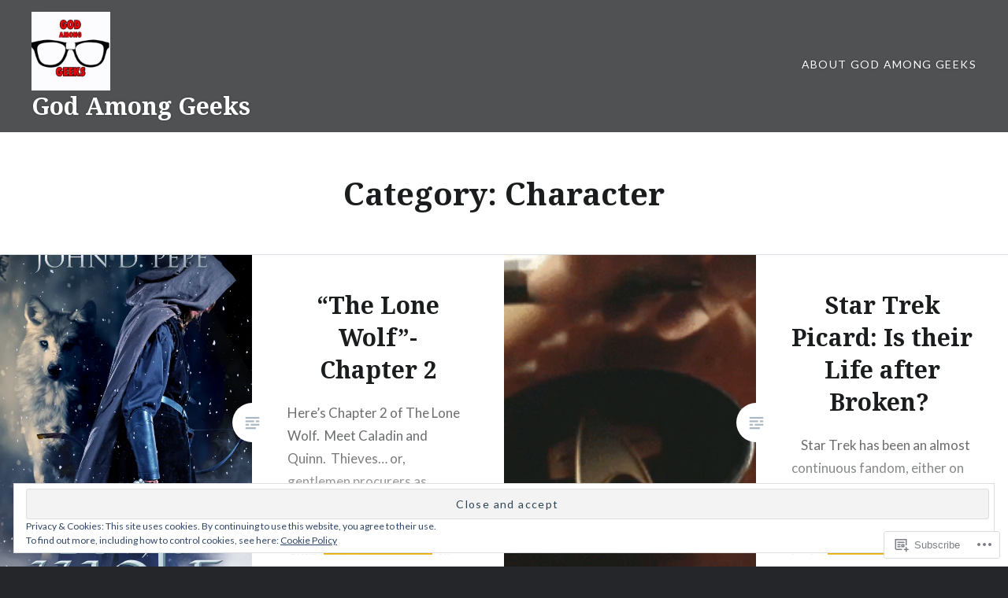

--- FILE ---
content_type: text/html; charset=UTF-8
request_url: https://godamonggeeks316.com/category/character/page/2/
body_size: 37279
content:
<!DOCTYPE html>
<html lang="en">
<head>
<meta charset="UTF-8">
<meta name="viewport" content="width=device-width, initial-scale=1">
<link rel="profile" href="http://gmpg.org/xfn/11">
<link rel="pingback" href="https://godamonggeeks316.com/xmlrpc.php">

<title>Character &#8211; Page 2 &#8211; God Among Geeks</title>
<meta name='robots' content='max-image-preview:large' />

<!-- Async WordPress.com Remote Login -->
<script id="wpcom_remote_login_js">
var wpcom_remote_login_extra_auth = '';
function wpcom_remote_login_remove_dom_node_id( element_id ) {
	var dom_node = document.getElementById( element_id );
	if ( dom_node ) { dom_node.parentNode.removeChild( dom_node ); }
}
function wpcom_remote_login_remove_dom_node_classes( class_name ) {
	var dom_nodes = document.querySelectorAll( '.' + class_name );
	for ( var i = 0; i < dom_nodes.length; i++ ) {
		dom_nodes[ i ].parentNode.removeChild( dom_nodes[ i ] );
	}
}
function wpcom_remote_login_final_cleanup() {
	wpcom_remote_login_remove_dom_node_classes( "wpcom_remote_login_msg" );
	wpcom_remote_login_remove_dom_node_id( "wpcom_remote_login_key" );
	wpcom_remote_login_remove_dom_node_id( "wpcom_remote_login_validate" );
	wpcom_remote_login_remove_dom_node_id( "wpcom_remote_login_js" );
	wpcom_remote_login_remove_dom_node_id( "wpcom_request_access_iframe" );
	wpcom_remote_login_remove_dom_node_id( "wpcom_request_access_styles" );
}

// Watch for messages back from the remote login
window.addEventListener( "message", function( e ) {
	if ( e.origin === "https://r-login.wordpress.com" ) {
		var data = {};
		try {
			data = JSON.parse( e.data );
		} catch( e ) {
			wpcom_remote_login_final_cleanup();
			return;
		}

		if ( data.msg === 'LOGIN' ) {
			// Clean up the login check iframe
			wpcom_remote_login_remove_dom_node_id( "wpcom_remote_login_key" );

			var id_regex = new RegExp( /^[0-9]+$/ );
			var token_regex = new RegExp( /^.*|.*|.*$/ );
			if (
				token_regex.test( data.token )
				&& id_regex.test( data.wpcomid )
			) {
				// We have everything we need to ask for a login
				var script = document.createElement( "script" );
				script.setAttribute( "id", "wpcom_remote_login_validate" );
				script.src = '/remote-login.php?wpcom_remote_login=validate'
					+ '&wpcomid=' + data.wpcomid
					+ '&token=' + encodeURIComponent( data.token )
					+ '&host=' + window.location.protocol
					+ '//' + window.location.hostname
					+ '&postid=4997'
					+ '&is_singular=';
				document.body.appendChild( script );
			}

			return;
		}

		// Safari ITP, not logged in, so redirect
		if ( data.msg === 'LOGIN-REDIRECT' ) {
			window.location = 'https://wordpress.com/log-in?redirect_to=' + window.location.href;
			return;
		}

		// Safari ITP, storage access failed, remove the request
		if ( data.msg === 'LOGIN-REMOVE' ) {
			var css_zap = 'html { -webkit-transition: margin-top 1s; transition: margin-top 1s; } /* 9001 */ html { margin-top: 0 !important; } * html body { margin-top: 0 !important; } @media screen and ( max-width: 782px ) { html { margin-top: 0 !important; } * html body { margin-top: 0 !important; } }';
			var style_zap = document.createElement( 'style' );
			style_zap.type = 'text/css';
			style_zap.appendChild( document.createTextNode( css_zap ) );
			document.body.appendChild( style_zap );

			var e = document.getElementById( 'wpcom_request_access_iframe' );
			e.parentNode.removeChild( e );

			document.cookie = 'wordpress_com_login_access=denied; path=/; max-age=31536000';

			return;
		}

		// Safari ITP
		if ( data.msg === 'REQUEST_ACCESS' ) {
			console.log( 'request access: safari' );

			// Check ITP iframe enable/disable knob
			if ( wpcom_remote_login_extra_auth !== 'safari_itp_iframe' ) {
				return;
			}

			// If we are in a "private window" there is no ITP.
			var private_window = false;
			try {
				var opendb = window.openDatabase( null, null, null, null );
			} catch( e ) {
				private_window = true;
			}

			if ( private_window ) {
				console.log( 'private window' );
				return;
			}

			var iframe = document.createElement( 'iframe' );
			iframe.id = 'wpcom_request_access_iframe';
			iframe.setAttribute( 'scrolling', 'no' );
			iframe.setAttribute( 'sandbox', 'allow-storage-access-by-user-activation allow-scripts allow-same-origin allow-top-navigation-by-user-activation' );
			iframe.src = 'https://r-login.wordpress.com/remote-login.php?wpcom_remote_login=request_access&origin=' + encodeURIComponent( data.origin ) + '&wpcomid=' + encodeURIComponent( data.wpcomid );

			var css = 'html { -webkit-transition: margin-top 1s; transition: margin-top 1s; } /* 9001 */ html { margin-top: 46px !important; } * html body { margin-top: 46px !important; } @media screen and ( max-width: 660px ) { html { margin-top: 71px !important; } * html body { margin-top: 71px !important; } #wpcom_request_access_iframe { display: block; height: 71px !important; } } #wpcom_request_access_iframe { border: 0px; height: 46px; position: fixed; top: 0; left: 0; width: 100%; min-width: 100%; z-index: 99999; background: #23282d; } ';

			var style = document.createElement( 'style' );
			style.type = 'text/css';
			style.id = 'wpcom_request_access_styles';
			style.appendChild( document.createTextNode( css ) );
			document.body.appendChild( style );

			document.body.appendChild( iframe );
		}

		if ( data.msg === 'DONE' ) {
			wpcom_remote_login_final_cleanup();
		}
	}
}, false );

// Inject the remote login iframe after the page has had a chance to load
// more critical resources
window.addEventListener( "DOMContentLoaded", function( e ) {
	var iframe = document.createElement( "iframe" );
	iframe.style.display = "none";
	iframe.setAttribute( "scrolling", "no" );
	iframe.setAttribute( "id", "wpcom_remote_login_key" );
	iframe.src = "https://r-login.wordpress.com/remote-login.php"
		+ "?wpcom_remote_login=key"
		+ "&origin=aHR0cHM6Ly9nb2RhbW9uZ2dlZWtzMzE2LmNvbQ%3D%3D"
		+ "&wpcomid=109186249"
		+ "&time=" + Math.floor( Date.now() / 1000 );
	document.body.appendChild( iframe );
}, false );
</script>
<link rel='dns-prefetch' href='//s0.wp.com' />
<link rel='dns-prefetch' href='//fonts-api.wp.com' />
<link rel="alternate" type="application/rss+xml" title="God Among Geeks &raquo; Feed" href="https://godamonggeeks316.com/feed/" />
<link rel="alternate" type="application/rss+xml" title="God Among Geeks &raquo; Comments Feed" href="https://godamonggeeks316.com/comments/feed/" />
<link rel="alternate" type="application/rss+xml" title="God Among Geeks &raquo; Character Category Feed" href="https://godamonggeeks316.com/category/character/feed/" />
	<script type="text/javascript">
		/* <![CDATA[ */
		function addLoadEvent(func) {
			var oldonload = window.onload;
			if (typeof window.onload != 'function') {
				window.onload = func;
			} else {
				window.onload = function () {
					oldonload();
					func();
				}
			}
		}
		/* ]]> */
	</script>
	<link crossorigin='anonymous' rel='stylesheet' id='all-css-0-1' href='/_static/??/wp-content/mu-plugins/widgets/eu-cookie-law/templates/style.css,/wp-content/mu-plugins/jetpack-plugin/moon/modules/infinite-scroll/infinity.css?m=1753284714j&cssminify=yes' type='text/css' media='all' />
<style id='wp-emoji-styles-inline-css'>

	img.wp-smiley, img.emoji {
		display: inline !important;
		border: none !important;
		box-shadow: none !important;
		height: 1em !important;
		width: 1em !important;
		margin: 0 0.07em !important;
		vertical-align: -0.1em !important;
		background: none !important;
		padding: 0 !important;
	}
/*# sourceURL=wp-emoji-styles-inline-css */
</style>
<link crossorigin='anonymous' rel='stylesheet' id='all-css-2-1' href='/wp-content/plugins/gutenberg-core/v22.2.0/build/styles/block-library/style.css?m=1764855221i&cssminify=yes' type='text/css' media='all' />
<style id='wp-block-library-inline-css'>
.has-text-align-justify {
	text-align:justify;
}
.has-text-align-justify{text-align:justify;}

/*# sourceURL=wp-block-library-inline-css */
</style><style id='wp-block-paragraph-inline-css'>
.is-small-text{font-size:.875em}.is-regular-text{font-size:1em}.is-large-text{font-size:2.25em}.is-larger-text{font-size:3em}.has-drop-cap:not(:focus):first-letter{float:left;font-size:8.4em;font-style:normal;font-weight:100;line-height:.68;margin:.05em .1em 0 0;text-transform:uppercase}body.rtl .has-drop-cap:not(:focus):first-letter{float:none;margin-left:.1em}p.has-drop-cap.has-background{overflow:hidden}:root :where(p.has-background){padding:1.25em 2.375em}:where(p.has-text-color:not(.has-link-color)) a{color:inherit}p.has-text-align-left[style*="writing-mode:vertical-lr"],p.has-text-align-right[style*="writing-mode:vertical-rl"]{rotate:180deg}
/*# sourceURL=/wp-content/plugins/gutenberg-core/v22.2.0/build/styles/block-library/paragraph/style.css */
</style>
<style id='global-styles-inline-css'>
:root{--wp--preset--aspect-ratio--square: 1;--wp--preset--aspect-ratio--4-3: 4/3;--wp--preset--aspect-ratio--3-4: 3/4;--wp--preset--aspect-ratio--3-2: 3/2;--wp--preset--aspect-ratio--2-3: 2/3;--wp--preset--aspect-ratio--16-9: 16/9;--wp--preset--aspect-ratio--9-16: 9/16;--wp--preset--color--black: #000000;--wp--preset--color--cyan-bluish-gray: #abb8c3;--wp--preset--color--white: #ffffff;--wp--preset--color--pale-pink: #f78da7;--wp--preset--color--vivid-red: #cf2e2e;--wp--preset--color--luminous-vivid-orange: #ff6900;--wp--preset--color--luminous-vivid-amber: #fcb900;--wp--preset--color--light-green-cyan: #7bdcb5;--wp--preset--color--vivid-green-cyan: #00d084;--wp--preset--color--pale-cyan-blue: #8ed1fc;--wp--preset--color--vivid-cyan-blue: #0693e3;--wp--preset--color--vivid-purple: #9b51e0;--wp--preset--gradient--vivid-cyan-blue-to-vivid-purple: linear-gradient(135deg,rgb(6,147,227) 0%,rgb(155,81,224) 100%);--wp--preset--gradient--light-green-cyan-to-vivid-green-cyan: linear-gradient(135deg,rgb(122,220,180) 0%,rgb(0,208,130) 100%);--wp--preset--gradient--luminous-vivid-amber-to-luminous-vivid-orange: linear-gradient(135deg,rgb(252,185,0) 0%,rgb(255,105,0) 100%);--wp--preset--gradient--luminous-vivid-orange-to-vivid-red: linear-gradient(135deg,rgb(255,105,0) 0%,rgb(207,46,46) 100%);--wp--preset--gradient--very-light-gray-to-cyan-bluish-gray: linear-gradient(135deg,rgb(238,238,238) 0%,rgb(169,184,195) 100%);--wp--preset--gradient--cool-to-warm-spectrum: linear-gradient(135deg,rgb(74,234,220) 0%,rgb(151,120,209) 20%,rgb(207,42,186) 40%,rgb(238,44,130) 60%,rgb(251,105,98) 80%,rgb(254,248,76) 100%);--wp--preset--gradient--blush-light-purple: linear-gradient(135deg,rgb(255,206,236) 0%,rgb(152,150,240) 100%);--wp--preset--gradient--blush-bordeaux: linear-gradient(135deg,rgb(254,205,165) 0%,rgb(254,45,45) 50%,rgb(107,0,62) 100%);--wp--preset--gradient--luminous-dusk: linear-gradient(135deg,rgb(255,203,112) 0%,rgb(199,81,192) 50%,rgb(65,88,208) 100%);--wp--preset--gradient--pale-ocean: linear-gradient(135deg,rgb(255,245,203) 0%,rgb(182,227,212) 50%,rgb(51,167,181) 100%);--wp--preset--gradient--electric-grass: linear-gradient(135deg,rgb(202,248,128) 0%,rgb(113,206,126) 100%);--wp--preset--gradient--midnight: linear-gradient(135deg,rgb(2,3,129) 0%,rgb(40,116,252) 100%);--wp--preset--font-size--small: 13px;--wp--preset--font-size--medium: 20px;--wp--preset--font-size--large: 36px;--wp--preset--font-size--x-large: 42px;--wp--preset--font-family--albert-sans: 'Albert Sans', sans-serif;--wp--preset--font-family--alegreya: Alegreya, serif;--wp--preset--font-family--arvo: Arvo, serif;--wp--preset--font-family--bodoni-moda: 'Bodoni Moda', serif;--wp--preset--font-family--bricolage-grotesque: 'Bricolage Grotesque', sans-serif;--wp--preset--font-family--cabin: Cabin, sans-serif;--wp--preset--font-family--chivo: Chivo, sans-serif;--wp--preset--font-family--commissioner: Commissioner, sans-serif;--wp--preset--font-family--cormorant: Cormorant, serif;--wp--preset--font-family--courier-prime: 'Courier Prime', monospace;--wp--preset--font-family--crimson-pro: 'Crimson Pro', serif;--wp--preset--font-family--dm-mono: 'DM Mono', monospace;--wp--preset--font-family--dm-sans: 'DM Sans', sans-serif;--wp--preset--font-family--dm-serif-display: 'DM Serif Display', serif;--wp--preset--font-family--domine: Domine, serif;--wp--preset--font-family--eb-garamond: 'EB Garamond', serif;--wp--preset--font-family--epilogue: Epilogue, sans-serif;--wp--preset--font-family--fahkwang: Fahkwang, sans-serif;--wp--preset--font-family--figtree: Figtree, sans-serif;--wp--preset--font-family--fira-sans: 'Fira Sans', sans-serif;--wp--preset--font-family--fjalla-one: 'Fjalla One', sans-serif;--wp--preset--font-family--fraunces: Fraunces, serif;--wp--preset--font-family--gabarito: Gabarito, system-ui;--wp--preset--font-family--ibm-plex-mono: 'IBM Plex Mono', monospace;--wp--preset--font-family--ibm-plex-sans: 'IBM Plex Sans', sans-serif;--wp--preset--font-family--ibarra-real-nova: 'Ibarra Real Nova', serif;--wp--preset--font-family--instrument-serif: 'Instrument Serif', serif;--wp--preset--font-family--inter: Inter, sans-serif;--wp--preset--font-family--josefin-sans: 'Josefin Sans', sans-serif;--wp--preset--font-family--jost: Jost, sans-serif;--wp--preset--font-family--libre-baskerville: 'Libre Baskerville', serif;--wp--preset--font-family--libre-franklin: 'Libre Franklin', sans-serif;--wp--preset--font-family--literata: Literata, serif;--wp--preset--font-family--lora: Lora, serif;--wp--preset--font-family--merriweather: Merriweather, serif;--wp--preset--font-family--montserrat: Montserrat, sans-serif;--wp--preset--font-family--newsreader: Newsreader, serif;--wp--preset--font-family--noto-sans-mono: 'Noto Sans Mono', sans-serif;--wp--preset--font-family--nunito: Nunito, sans-serif;--wp--preset--font-family--open-sans: 'Open Sans', sans-serif;--wp--preset--font-family--overpass: Overpass, sans-serif;--wp--preset--font-family--pt-serif: 'PT Serif', serif;--wp--preset--font-family--petrona: Petrona, serif;--wp--preset--font-family--piazzolla: Piazzolla, serif;--wp--preset--font-family--playfair-display: 'Playfair Display', serif;--wp--preset--font-family--plus-jakarta-sans: 'Plus Jakarta Sans', sans-serif;--wp--preset--font-family--poppins: Poppins, sans-serif;--wp--preset--font-family--raleway: Raleway, sans-serif;--wp--preset--font-family--roboto: Roboto, sans-serif;--wp--preset--font-family--roboto-slab: 'Roboto Slab', serif;--wp--preset--font-family--rubik: Rubik, sans-serif;--wp--preset--font-family--rufina: Rufina, serif;--wp--preset--font-family--sora: Sora, sans-serif;--wp--preset--font-family--source-sans-3: 'Source Sans 3', sans-serif;--wp--preset--font-family--source-serif-4: 'Source Serif 4', serif;--wp--preset--font-family--space-mono: 'Space Mono', monospace;--wp--preset--font-family--syne: Syne, sans-serif;--wp--preset--font-family--texturina: Texturina, serif;--wp--preset--font-family--urbanist: Urbanist, sans-serif;--wp--preset--font-family--work-sans: 'Work Sans', sans-serif;--wp--preset--spacing--20: 0.44rem;--wp--preset--spacing--30: 0.67rem;--wp--preset--spacing--40: 1rem;--wp--preset--spacing--50: 1.5rem;--wp--preset--spacing--60: 2.25rem;--wp--preset--spacing--70: 3.38rem;--wp--preset--spacing--80: 5.06rem;--wp--preset--shadow--natural: 6px 6px 9px rgba(0, 0, 0, 0.2);--wp--preset--shadow--deep: 12px 12px 50px rgba(0, 0, 0, 0.4);--wp--preset--shadow--sharp: 6px 6px 0px rgba(0, 0, 0, 0.2);--wp--preset--shadow--outlined: 6px 6px 0px -3px rgb(255, 255, 255), 6px 6px rgb(0, 0, 0);--wp--preset--shadow--crisp: 6px 6px 0px rgb(0, 0, 0);}:where(.is-layout-flex){gap: 0.5em;}:where(.is-layout-grid){gap: 0.5em;}body .is-layout-flex{display: flex;}.is-layout-flex{flex-wrap: wrap;align-items: center;}.is-layout-flex > :is(*, div){margin: 0;}body .is-layout-grid{display: grid;}.is-layout-grid > :is(*, div){margin: 0;}:where(.wp-block-columns.is-layout-flex){gap: 2em;}:where(.wp-block-columns.is-layout-grid){gap: 2em;}:where(.wp-block-post-template.is-layout-flex){gap: 1.25em;}:where(.wp-block-post-template.is-layout-grid){gap: 1.25em;}.has-black-color{color: var(--wp--preset--color--black) !important;}.has-cyan-bluish-gray-color{color: var(--wp--preset--color--cyan-bluish-gray) !important;}.has-white-color{color: var(--wp--preset--color--white) !important;}.has-pale-pink-color{color: var(--wp--preset--color--pale-pink) !important;}.has-vivid-red-color{color: var(--wp--preset--color--vivid-red) !important;}.has-luminous-vivid-orange-color{color: var(--wp--preset--color--luminous-vivid-orange) !important;}.has-luminous-vivid-amber-color{color: var(--wp--preset--color--luminous-vivid-amber) !important;}.has-light-green-cyan-color{color: var(--wp--preset--color--light-green-cyan) !important;}.has-vivid-green-cyan-color{color: var(--wp--preset--color--vivid-green-cyan) !important;}.has-pale-cyan-blue-color{color: var(--wp--preset--color--pale-cyan-blue) !important;}.has-vivid-cyan-blue-color{color: var(--wp--preset--color--vivid-cyan-blue) !important;}.has-vivid-purple-color{color: var(--wp--preset--color--vivid-purple) !important;}.has-black-background-color{background-color: var(--wp--preset--color--black) !important;}.has-cyan-bluish-gray-background-color{background-color: var(--wp--preset--color--cyan-bluish-gray) !important;}.has-white-background-color{background-color: var(--wp--preset--color--white) !important;}.has-pale-pink-background-color{background-color: var(--wp--preset--color--pale-pink) !important;}.has-vivid-red-background-color{background-color: var(--wp--preset--color--vivid-red) !important;}.has-luminous-vivid-orange-background-color{background-color: var(--wp--preset--color--luminous-vivid-orange) !important;}.has-luminous-vivid-amber-background-color{background-color: var(--wp--preset--color--luminous-vivid-amber) !important;}.has-light-green-cyan-background-color{background-color: var(--wp--preset--color--light-green-cyan) !important;}.has-vivid-green-cyan-background-color{background-color: var(--wp--preset--color--vivid-green-cyan) !important;}.has-pale-cyan-blue-background-color{background-color: var(--wp--preset--color--pale-cyan-blue) !important;}.has-vivid-cyan-blue-background-color{background-color: var(--wp--preset--color--vivid-cyan-blue) !important;}.has-vivid-purple-background-color{background-color: var(--wp--preset--color--vivid-purple) !important;}.has-black-border-color{border-color: var(--wp--preset--color--black) !important;}.has-cyan-bluish-gray-border-color{border-color: var(--wp--preset--color--cyan-bluish-gray) !important;}.has-white-border-color{border-color: var(--wp--preset--color--white) !important;}.has-pale-pink-border-color{border-color: var(--wp--preset--color--pale-pink) !important;}.has-vivid-red-border-color{border-color: var(--wp--preset--color--vivid-red) !important;}.has-luminous-vivid-orange-border-color{border-color: var(--wp--preset--color--luminous-vivid-orange) !important;}.has-luminous-vivid-amber-border-color{border-color: var(--wp--preset--color--luminous-vivid-amber) !important;}.has-light-green-cyan-border-color{border-color: var(--wp--preset--color--light-green-cyan) !important;}.has-vivid-green-cyan-border-color{border-color: var(--wp--preset--color--vivid-green-cyan) !important;}.has-pale-cyan-blue-border-color{border-color: var(--wp--preset--color--pale-cyan-blue) !important;}.has-vivid-cyan-blue-border-color{border-color: var(--wp--preset--color--vivid-cyan-blue) !important;}.has-vivid-purple-border-color{border-color: var(--wp--preset--color--vivid-purple) !important;}.has-vivid-cyan-blue-to-vivid-purple-gradient-background{background: var(--wp--preset--gradient--vivid-cyan-blue-to-vivid-purple) !important;}.has-light-green-cyan-to-vivid-green-cyan-gradient-background{background: var(--wp--preset--gradient--light-green-cyan-to-vivid-green-cyan) !important;}.has-luminous-vivid-amber-to-luminous-vivid-orange-gradient-background{background: var(--wp--preset--gradient--luminous-vivid-amber-to-luminous-vivid-orange) !important;}.has-luminous-vivid-orange-to-vivid-red-gradient-background{background: var(--wp--preset--gradient--luminous-vivid-orange-to-vivid-red) !important;}.has-very-light-gray-to-cyan-bluish-gray-gradient-background{background: var(--wp--preset--gradient--very-light-gray-to-cyan-bluish-gray) !important;}.has-cool-to-warm-spectrum-gradient-background{background: var(--wp--preset--gradient--cool-to-warm-spectrum) !important;}.has-blush-light-purple-gradient-background{background: var(--wp--preset--gradient--blush-light-purple) !important;}.has-blush-bordeaux-gradient-background{background: var(--wp--preset--gradient--blush-bordeaux) !important;}.has-luminous-dusk-gradient-background{background: var(--wp--preset--gradient--luminous-dusk) !important;}.has-pale-ocean-gradient-background{background: var(--wp--preset--gradient--pale-ocean) !important;}.has-electric-grass-gradient-background{background: var(--wp--preset--gradient--electric-grass) !important;}.has-midnight-gradient-background{background: var(--wp--preset--gradient--midnight) !important;}.has-small-font-size{font-size: var(--wp--preset--font-size--small) !important;}.has-medium-font-size{font-size: var(--wp--preset--font-size--medium) !important;}.has-large-font-size{font-size: var(--wp--preset--font-size--large) !important;}.has-x-large-font-size{font-size: var(--wp--preset--font-size--x-large) !important;}.has-albert-sans-font-family{font-family: var(--wp--preset--font-family--albert-sans) !important;}.has-alegreya-font-family{font-family: var(--wp--preset--font-family--alegreya) !important;}.has-arvo-font-family{font-family: var(--wp--preset--font-family--arvo) !important;}.has-bodoni-moda-font-family{font-family: var(--wp--preset--font-family--bodoni-moda) !important;}.has-bricolage-grotesque-font-family{font-family: var(--wp--preset--font-family--bricolage-grotesque) !important;}.has-cabin-font-family{font-family: var(--wp--preset--font-family--cabin) !important;}.has-chivo-font-family{font-family: var(--wp--preset--font-family--chivo) !important;}.has-commissioner-font-family{font-family: var(--wp--preset--font-family--commissioner) !important;}.has-cormorant-font-family{font-family: var(--wp--preset--font-family--cormorant) !important;}.has-courier-prime-font-family{font-family: var(--wp--preset--font-family--courier-prime) !important;}.has-crimson-pro-font-family{font-family: var(--wp--preset--font-family--crimson-pro) !important;}.has-dm-mono-font-family{font-family: var(--wp--preset--font-family--dm-mono) !important;}.has-dm-sans-font-family{font-family: var(--wp--preset--font-family--dm-sans) !important;}.has-dm-serif-display-font-family{font-family: var(--wp--preset--font-family--dm-serif-display) !important;}.has-domine-font-family{font-family: var(--wp--preset--font-family--domine) !important;}.has-eb-garamond-font-family{font-family: var(--wp--preset--font-family--eb-garamond) !important;}.has-epilogue-font-family{font-family: var(--wp--preset--font-family--epilogue) !important;}.has-fahkwang-font-family{font-family: var(--wp--preset--font-family--fahkwang) !important;}.has-figtree-font-family{font-family: var(--wp--preset--font-family--figtree) !important;}.has-fira-sans-font-family{font-family: var(--wp--preset--font-family--fira-sans) !important;}.has-fjalla-one-font-family{font-family: var(--wp--preset--font-family--fjalla-one) !important;}.has-fraunces-font-family{font-family: var(--wp--preset--font-family--fraunces) !important;}.has-gabarito-font-family{font-family: var(--wp--preset--font-family--gabarito) !important;}.has-ibm-plex-mono-font-family{font-family: var(--wp--preset--font-family--ibm-plex-mono) !important;}.has-ibm-plex-sans-font-family{font-family: var(--wp--preset--font-family--ibm-plex-sans) !important;}.has-ibarra-real-nova-font-family{font-family: var(--wp--preset--font-family--ibarra-real-nova) !important;}.has-instrument-serif-font-family{font-family: var(--wp--preset--font-family--instrument-serif) !important;}.has-inter-font-family{font-family: var(--wp--preset--font-family--inter) !important;}.has-josefin-sans-font-family{font-family: var(--wp--preset--font-family--josefin-sans) !important;}.has-jost-font-family{font-family: var(--wp--preset--font-family--jost) !important;}.has-libre-baskerville-font-family{font-family: var(--wp--preset--font-family--libre-baskerville) !important;}.has-libre-franklin-font-family{font-family: var(--wp--preset--font-family--libre-franklin) !important;}.has-literata-font-family{font-family: var(--wp--preset--font-family--literata) !important;}.has-lora-font-family{font-family: var(--wp--preset--font-family--lora) !important;}.has-merriweather-font-family{font-family: var(--wp--preset--font-family--merriweather) !important;}.has-montserrat-font-family{font-family: var(--wp--preset--font-family--montserrat) !important;}.has-newsreader-font-family{font-family: var(--wp--preset--font-family--newsreader) !important;}.has-noto-sans-mono-font-family{font-family: var(--wp--preset--font-family--noto-sans-mono) !important;}.has-nunito-font-family{font-family: var(--wp--preset--font-family--nunito) !important;}.has-open-sans-font-family{font-family: var(--wp--preset--font-family--open-sans) !important;}.has-overpass-font-family{font-family: var(--wp--preset--font-family--overpass) !important;}.has-pt-serif-font-family{font-family: var(--wp--preset--font-family--pt-serif) !important;}.has-petrona-font-family{font-family: var(--wp--preset--font-family--petrona) !important;}.has-piazzolla-font-family{font-family: var(--wp--preset--font-family--piazzolla) !important;}.has-playfair-display-font-family{font-family: var(--wp--preset--font-family--playfair-display) !important;}.has-plus-jakarta-sans-font-family{font-family: var(--wp--preset--font-family--plus-jakarta-sans) !important;}.has-poppins-font-family{font-family: var(--wp--preset--font-family--poppins) !important;}.has-raleway-font-family{font-family: var(--wp--preset--font-family--raleway) !important;}.has-roboto-font-family{font-family: var(--wp--preset--font-family--roboto) !important;}.has-roboto-slab-font-family{font-family: var(--wp--preset--font-family--roboto-slab) !important;}.has-rubik-font-family{font-family: var(--wp--preset--font-family--rubik) !important;}.has-rufina-font-family{font-family: var(--wp--preset--font-family--rufina) !important;}.has-sora-font-family{font-family: var(--wp--preset--font-family--sora) !important;}.has-source-sans-3-font-family{font-family: var(--wp--preset--font-family--source-sans-3) !important;}.has-source-serif-4-font-family{font-family: var(--wp--preset--font-family--source-serif-4) !important;}.has-space-mono-font-family{font-family: var(--wp--preset--font-family--space-mono) !important;}.has-syne-font-family{font-family: var(--wp--preset--font-family--syne) !important;}.has-texturina-font-family{font-family: var(--wp--preset--font-family--texturina) !important;}.has-urbanist-font-family{font-family: var(--wp--preset--font-family--urbanist) !important;}.has-work-sans-font-family{font-family: var(--wp--preset--font-family--work-sans) !important;}
/*# sourceURL=global-styles-inline-css */
</style>

<style id='classic-theme-styles-inline-css'>
/*! This file is auto-generated */
.wp-block-button__link{color:#fff;background-color:#32373c;border-radius:9999px;box-shadow:none;text-decoration:none;padding:calc(.667em + 2px) calc(1.333em + 2px);font-size:1.125em}.wp-block-file__button{background:#32373c;color:#fff;text-decoration:none}
/*# sourceURL=/wp-includes/css/classic-themes.min.css */
</style>
<link crossorigin='anonymous' rel='stylesheet' id='all-css-4-1' href='/_static/??-eJx9jFEOgjAMQC9k1wwx8GM8ioHR4GDdlnVAvL0jMeqH4adpm/cebhFM8Jl8xuiW0XpBE3oXzCxYKd0qDWI5OoJEq6pxsJI/BEh+OlJG5IQ/IV7g20pU/hy7vBNMg+3IERfsSNticaDvYyIRKJPtwpAfRZQjb6IcOzO/b+QQPN6tNziSp2SLIf/XPXrjq24u56qtG11PL90baGk=&cssminify=yes' type='text/css' media='all' />
<link rel='stylesheet' id='dyad-fonts-css' href='https://fonts-api.wp.com/css?family=Lato%3A400%2C400italic%2C700%2C700italic%7CNoto+Serif%3A400%2C400italic%2C700%2C700italic&#038;subset=latin%2Clatin-ext' media='all' />
<link crossorigin='anonymous' rel='stylesheet' id='all-css-6-1' href='/_static/??-eJx9y9EKwjAMheEXskaFUrwQn6XLYq2kTVlSxt5+E28UYXfnh+/A3BxKNaoG9qRCCq0PMC5xBLWF6YiqB9hRueJHurmhlD9fumvcU64KEw0saZsJNvWVe6dE4lgwWpb6E+7BMU/v673czsFf/ekSfHit4JJN4Q==&cssminify=yes' type='text/css' media='all' />
<style id='jetpack-global-styles-frontend-style-inline-css'>
:root { --font-headings: unset; --font-base: unset; --font-headings-default: -apple-system,BlinkMacSystemFont,"Segoe UI",Roboto,Oxygen-Sans,Ubuntu,Cantarell,"Helvetica Neue",sans-serif; --font-base-default: -apple-system,BlinkMacSystemFont,"Segoe UI",Roboto,Oxygen-Sans,Ubuntu,Cantarell,"Helvetica Neue",sans-serif;}
/*# sourceURL=jetpack-global-styles-frontend-style-inline-css */
</style>
<link crossorigin='anonymous' rel='stylesheet' id='all-css-8-1' href='/wp-content/themes/h4/global.css?m=1420737423i&cssminify=yes' type='text/css' media='all' />
<script type="text/javascript" id="wpcom-actionbar-placeholder-js-extra">
/* <![CDATA[ */
var actionbardata = {"siteID":"109186249","postID":"0","siteURL":"https://godamonggeeks316.com","xhrURL":"https://godamonggeeks316.com/wp-admin/admin-ajax.php","nonce":"b199b3234a","isLoggedIn":"","statusMessage":"","subsEmailDefault":"instantly","proxyScriptUrl":"https://s0.wp.com/wp-content/js/wpcom-proxy-request.js?m=1513050504i&amp;ver=20211021","i18n":{"followedText":"New posts from this site will now appear in your \u003Ca href=\"https://wordpress.com/reader\"\u003EReader\u003C/a\u003E","foldBar":"Collapse this bar","unfoldBar":"Expand this bar","shortLinkCopied":"Shortlink copied to clipboard."}};
//# sourceURL=wpcom-actionbar-placeholder-js-extra
/* ]]> */
</script>
<script type="text/javascript" id="jetpack-mu-wpcom-settings-js-before">
/* <![CDATA[ */
var JETPACK_MU_WPCOM_SETTINGS = {"assetsUrl":"https://s0.wp.com/wp-content/mu-plugins/jetpack-mu-wpcom-plugin/moon/jetpack_vendor/automattic/jetpack-mu-wpcom/src/build/"};
//# sourceURL=jetpack-mu-wpcom-settings-js-before
/* ]]> */
</script>
<script crossorigin='anonymous' type='text/javascript'  src='/_static/??-eJyFjcsOwiAQRX/I6dSa+lgYvwWBEAgMOAPW/n3bqIk7V2dxT87FqYDOVC1VDIIcKxTOr7kLssN186RjM1a2MTya5fmDLnn6K0HyjlW1v/L37R6zgxKb8yQ4ZTbKCOioRN4hnQo+hw1AmcCZwmvilq7709CPh/54voQFmNpFWg=='></script>
<script type="text/javascript" id="rlt-proxy-js-after">
/* <![CDATA[ */
	rltInitialize( {"token":null,"iframeOrigins":["https:\/\/widgets.wp.com"]} );
//# sourceURL=rlt-proxy-js-after
/* ]]> */
</script>
<link rel="EditURI" type="application/rsd+xml" title="RSD" href="https://godamonggeeks.wordpress.com/xmlrpc.php?rsd" />
<meta name="generator" content="WordPress.com" />

<!-- Jetpack Open Graph Tags -->
<meta property="og:type" content="website" />
<meta property="og:title" content="Character &#8211; Page 2 &#8211; God Among Geeks" />
<meta property="og:url" content="https://godamonggeeks316.com/category/character/" />
<meta property="og:site_name" content="God Among Geeks" />
<meta property="og:image" content="https://godamonggeeks316.com/wp-content/uploads/2019/03/image.jpg?w=200" />
<meta property="og:image:width" content="200" />
<meta property="og:image:height" content="200" />
<meta property="og:image:alt" content="" />
<meta property="og:locale" content="en_US" />

<!-- End Jetpack Open Graph Tags -->
<link rel="search" type="application/opensearchdescription+xml" href="https://godamonggeeks316.com/osd.xml" title="God Among Geeks" />
<link rel="search" type="application/opensearchdescription+xml" href="https://s1.wp.com/opensearch.xml" title="WordPress.com" />
<style type="text/css">.recentcomments a{display:inline !important;padding:0 !important;margin:0 !important;}</style>		<style type="text/css">
			.recentcomments a {
				display: inline !important;
				padding: 0 !important;
				margin: 0 !important;
			}

			table.recentcommentsavatartop img.avatar, table.recentcommentsavatarend img.avatar {
				border: 0px;
				margin: 0;
			}

			table.recentcommentsavatartop a, table.recentcommentsavatarend a {
				border: 0px !important;
				background-color: transparent !important;
			}

			td.recentcommentsavatarend, td.recentcommentsavatartop {
				padding: 0px 0px 1px 0px;
				margin: 0px;
			}

			td.recentcommentstextend {
				border: none !important;
				padding: 0px 0px 2px 10px;
			}

			.rtl td.recentcommentstextend {
				padding: 0px 10px 2px 0px;
			}

			td.recentcommentstexttop {
				border: none;
				padding: 0px 0px 0px 10px;
			}

			.rtl td.recentcommentstexttop {
				padding: 0px 10px 0px 0px;
			}
		</style>
		<meta name="description" content="Posts about Character written by jdpepe and gpavants" />
		<script type="text/javascript">

			window.doNotSellCallback = function() {

				var linkElements = [
					'a[href="https://wordpress.com/?ref=footer_blog"]',
					'a[href="https://wordpress.com/?ref=footer_website"]',
					'a[href="https://wordpress.com/?ref=vertical_footer"]',
					'a[href^="https://wordpress.com/?ref=footer_segment_"]',
				].join(',');

				var dnsLink = document.createElement( 'a' );
				dnsLink.href = 'https://wordpress.com/advertising-program-optout/';
				dnsLink.classList.add( 'do-not-sell-link' );
				dnsLink.rel = 'nofollow';
				dnsLink.style.marginLeft = '0.5em';
				dnsLink.textContent = 'Do Not Sell or Share My Personal Information';

				var creditLinks = document.querySelectorAll( linkElements );

				if ( 0 === creditLinks.length ) {
					return false;
				}

				Array.prototype.forEach.call( creditLinks, function( el ) {
					el.insertAdjacentElement( 'afterend', dnsLink );
				});

				return true;
			};

		</script>
		<link rel="icon" href="https://godamonggeeks316.com/wp-content/uploads/2019/03/image.jpg?w=32" sizes="32x32" />
<link rel="icon" href="https://godamonggeeks316.com/wp-content/uploads/2019/03/image.jpg?w=192" sizes="192x192" />
<link rel="apple-touch-icon" href="https://godamonggeeks316.com/wp-content/uploads/2019/03/image.jpg?w=180" />
<meta name="msapplication-TileImage" content="https://godamonggeeks316.com/wp-content/uploads/2019/03/image.jpg?w=270" />
<script type="text/javascript">
	window.google_analytics_uacct = "UA-52447-2";
</script>

<script type="text/javascript">
	var _gaq = _gaq || [];
	_gaq.push(['_setAccount', 'UA-52447-2']);
	_gaq.push(['_gat._anonymizeIp']);
	_gaq.push(['_setDomainName', 'none']);
	_gaq.push(['_setAllowLinker', true]);
	_gaq.push(['_initData']);
	_gaq.push(['_trackPageview']);

	(function() {
		var ga = document.createElement('script'); ga.type = 'text/javascript'; ga.async = true;
		ga.src = ('https:' == document.location.protocol ? 'https://ssl' : 'http://www') + '.google-analytics.com/ga.js';
		(document.getElementsByTagName('head')[0] || document.getElementsByTagName('body')[0]).appendChild(ga);
	})();
</script>
<link crossorigin='anonymous' rel='stylesheet' id='all-css-0-3' href='/_static/??-eJydjdEKwjAMRX/IGqaT+SJ+inRZGN3SpDQtw78Xwe1Rxh7P4XIuLMmhSiEpEKtLXMcgBhOV5HH+MURVgVcQhJ4VZwNbQqJ8RrMT7C9EHSqTAfqs1Yi30SqOBktgGtzomSm//9H34BkfTXe7Xu5t17TTB3k+YIU=&cssminify=yes' type='text/css' media='all' />
</head>

<body class="archive paged category category-character category-9466 wp-custom-logo paged-2 category-paged-2 wp-theme-pubdyad customizer-styles-applied group-blog has-post-thumbnail no-js jetpack-reblog-enabled has-site-logo">
<div id="page" class="hfeed site">
	<a class="skip-link screen-reader-text" href="#content">Skip to content</a>

	<header id="masthead" class="site-header" role="banner">
		<div class="site-branding">
			<a href="https://godamonggeeks316.com/" class="site-logo-link" rel="home" itemprop="url"><img width="300" height="300" src="https://godamonggeeks316.com/wp-content/uploads/2016/04/12190876_104672726562594_8381967912146259660_n.jpg?w=300" class="site-logo attachment-dyad-site-logo" alt="" decoding="async" data-size="dyad-site-logo" itemprop="logo" srcset="https://godamonggeeks316.com/wp-content/uploads/2016/04/12190876_104672726562594_8381967912146259660_n.jpg?w=300 300w, https://godamonggeeks316.com/wp-content/uploads/2016/04/12190876_104672726562594_8381967912146259660_n.jpg?w=600 600w, https://godamonggeeks316.com/wp-content/uploads/2016/04/12190876_104672726562594_8381967912146259660_n.jpg?w=150 150w" sizes="(max-width: 300px) 100vw, 300px" data-attachment-id="81" data-permalink="https://godamonggeeks316.com/12190876_104672726562594_8381967912146259660_n/" data-orig-file="https://godamonggeeks316.com/wp-content/uploads/2016/04/12190876_104672726562594_8381967912146259660_n.jpg" data-orig-size="639,639" data-comments-opened="1" data-image-meta="{&quot;aperture&quot;:&quot;0&quot;,&quot;credit&quot;:&quot;&quot;,&quot;camera&quot;:&quot;&quot;,&quot;caption&quot;:&quot;&quot;,&quot;created_timestamp&quot;:&quot;0&quot;,&quot;copyright&quot;:&quot;&quot;,&quot;focal_length&quot;:&quot;0&quot;,&quot;iso&quot;:&quot;0&quot;,&quot;shutter_speed&quot;:&quot;0&quot;,&quot;title&quot;:&quot;&quot;,&quot;orientation&quot;:&quot;0&quot;}" data-image-title="12190876_104672726562594_8381967912146259660_n" data-image-description="" data-image-caption="" data-medium-file="https://godamonggeeks316.com/wp-content/uploads/2016/04/12190876_104672726562594_8381967912146259660_n.jpg?w=300" data-large-file="https://godamonggeeks316.com/wp-content/uploads/2016/04/12190876_104672726562594_8381967912146259660_n.jpg?w=639" /></a>			<h1 class="site-title">
				<a href="https://godamonggeeks316.com/" rel="home">
					God Among Geeks				</a>
			</h1>
			<p class="site-description">What’s in your Fandom Universe?</p>
		</div><!-- .site-branding -->

		<nav id="site-navigation" class="main-navigation" role="navigation">
			<button class="menu-toggle" aria-controls="primary-menu" aria-expanded="false">Menu</button>
			<div id="primary-menu" class="menu"><ul>
<li class="page_item page-item-1"><a href="https://godamonggeeks316.com/about/">About God Among Geeks</a></li>
</ul></div>
		</nav>

	</header><!-- #masthead -->

	<div class="site-inner">

		
		<div id="content" class="site-content">

	<main id="primary" class="content-area" role="main">

		<div id="posts" class="posts">

			
				<header class="page-header">
					<h1 class="page-title">Category: <span>Character</span></h1>				</header><!-- .page-header -->


								
					

<article id="post-4997" class="post-4997 post type-post status-publish format-standard has-post-thumbnail hentry category-freefandomforever category-action-adventure category-character category-dungeons-and-dragons category-faith category-faith-and-fandom category-fantasy category-fantasy-books category-fear category-geeks category-hero category-heroes category-lord-of-the-rings category-martial-arts category-neeks category-nerds category-new-authors category-ogre category-orc category-pathfinder category-ranger category-spiritual category-tracker">

		<div class="entry-media" style="background-image: url(https://godamonggeeks316.com/wp-content/uploads/2020/04/cover.jpg?w=630&#038;h=840&#038;crop=1)">
	</div>

	<div class="entry-inner">
		<div class="entry-inner-content">
			<header class="entry-header">
				<h2 class="entry-title"><a href="https://godamonggeeks316.com/2020/05/09/the-lone-wolf-chapter-2-2/" rel="bookmark">&#8220;The Lone Wolf&#8221;- Chapter 2</a></h2>			</header><!-- .entry-header -->

			<div class="entry-content">
				<p>Here&#8217;s Chapter 2 of The Lone Wolf.&nbsp; Meet Caladin and Quinn.&nbsp; Thieves&#8230; or, gentlemen procurers as Caladin calls them. I hope you enjoy the introduction. &nbsp; Chapter 2- &#8220;The Gentlemen Procurers&#8221; “Come, Cousin, we must get a move on. It is time to vacate this shanty,” Caladin said to Quinn as he neatly folded his&#8230; </p>
<div class="link-more"><a href="https://godamonggeeks316.com/2020/05/09/the-lone-wolf-chapter-2-2/">Read More</a></div>
			</div><!-- .entry-content -->
		</div><!-- .entry-inner-content -->
	</div><!-- .entry-inner -->

	<a class="cover-link" href="https://godamonggeeks316.com/2020/05/09/the-lone-wolf-chapter-2-2/"></a>
	</article><!-- #post-## -->

				
					

<article id="post-4961" class="post-4961 post type-post status-publish format-standard has-post-thumbnail hentry category-freefandomforever category-character category-destiny category-faith-and-fandom category-fandom-movies category-fandom-universe category-god category-god-among-geeks category-jesus category-love category-love-of-god category-omg category-positivity-in-fandom category-sci-fi category-sci-fi-tv-series category-sci-fiction tag-captain-picard tag-cbs-all-access tag-patrick-steward tag-star-trek tag-star-trek-picard tag-starfleet tag-the-enterprise">

		<div class="entry-media" style="background-image: url(https://godamonggeeks316.com/wp-content/uploads/2020/04/lukabcp2nwckpjictwwm.gif?w=410&#038;h=196&#038;crop=1)">
	</div>

	<div class="entry-inner">
		<div class="entry-inner-content">
			<header class="entry-header">
				<h2 class="entry-title"><a href="https://godamonggeeks316.com/2020/04/15/star-trek-picard-is-their-life-after-broken/" rel="bookmark">Star Trek Picard: Is their Life after Broken? </a></h2>			</header><!-- .entry-header -->

			<div class="entry-content">
				<p>&nbsp; &nbsp; Star Trek has been an almost continuous fandom, either on TV, on the big screen, even on the internet since 1966. Each incarnation of Star Trek has had a captain and crew that upholds, for the most part the ideals and principles of The United Federation of Planets. A dedicated team who’s goal&#8230; </p>
<div class="link-more"><a href="https://godamonggeeks316.com/2020/04/15/star-trek-picard-is-their-life-after-broken/">Read More</a></div>
			</div><!-- .entry-content -->
		</div><!-- .entry-inner-content -->
	</div><!-- .entry-inner -->

	<a class="cover-link" href="https://godamonggeeks316.com/2020/04/15/star-trek-picard-is-their-life-after-broken/"></a>
	</article><!-- #post-## -->

				
					

<article id="post-4936" class="post-4936 post type-post status-publish format-standard has-post-thumbnail hentry category-freefandomforever category-character category-faith-and-fandom category-fandom-movies category-fandom-universe category-fired-up category-im-on-fire category-inspiration category-neekology-101 category-oh-lordy category-omg category-positivity-in-fandom tag-disney tag-disney-plus tag-frozen tag-frozen-2 tag-pixar">

		<div class="entry-media" style="background-image: url(https://godamonggeeks316.com/wp-content/uploads/2020/03/watch-elsa-sings-song-quotinto-the-unknownquot-frozen-2.jpg?w=630&#038;h=720&#038;crop=1)">
	</div>

	<div class="entry-inner">
		<div class="entry-inner-content">
			<header class="entry-header">
				<h2 class="entry-title"><a href="https://godamonggeeks316.com/2020/04/01/frozen-2-do-the-next-right-thing/" rel="bookmark">Frozen 2: Do The Next Right Thing</a></h2>			</header><!-- .entry-header -->

			<div class="entry-content">
				<p>&nbsp; &nbsp; By G. P. Avants  &nbsp; Pixar deserves every praise they receive. Each film they have produced has really been much more than an animated feature. Yes, they are fun, entertaining, at times a living visual painting that’s painstakingly designed, but that’s not the real Pixar magic. What really makes them shine is that&#8230; </p>
<div class="link-more"><a href="https://godamonggeeks316.com/2020/04/01/frozen-2-do-the-next-right-thing/">Read More</a></div>
			</div><!-- .entry-content -->
		</div><!-- .entry-inner-content -->
	</div><!-- .entry-inner -->

	<a class="cover-link" href="https://godamonggeeks316.com/2020/04/01/frozen-2-do-the-next-right-thing/"></a>
	</article><!-- #post-## -->

				
					

<article id="post-4904" class="post-4904 post type-post status-publish format-standard has-post-thumbnail hentry category-freefandomforever category-character category-faith category-faith-and-fandom category-fandom-universe category-fired-up category-im-on-fire category-oh-lordy category-omg category-positivity-in-fandom category-sci-fi category-sci-fi-tv-series category-science-fiction tag-corona-virus tag-faith tag-faith-making tag-lost-in-space tag-lost-in-space-season-1 tag-lost-in-space-season-2 tag-netflix tag-problem-solving tag-risk-taking tag-sci">

		<div class="entry-media" style="background-image: url(https://godamonggeeks316.com/wp-content/uploads/2020/03/lost-in-space-mom-and-dad-.gif?w=500&#038;h=281&#038;crop=1)">
	</div>

	<div class="entry-inner">
		<div class="entry-inner-content">
			<header class="entry-header">
				<h2 class="entry-title"><a href="https://godamonggeeks316.com/2020/03/17/lost-in-space-season-2-problem-solver-risk-taker-faith-maker/" rel="bookmark">Lost in Space Season 2: Problem-Solver, Risk-Taker, Faith-Maker.</a></h2>			</header><!-- .entry-header -->

			<div class="entry-content">
				<p>&nbsp; By G. P. Avants &nbsp; When we last left the intrepid Robinson family, they had been lost in space&#8230; again, and separated from their colony. Six months later they have begun the process of building a home on another alien landscape. But this was the job of the crew of the Jupiter 2. This&#8230; </p>
<div class="link-more"><a href="https://godamonggeeks316.com/2020/03/17/lost-in-space-season-2-problem-solver-risk-taker-faith-maker/">Read More</a></div>
			</div><!-- .entry-content -->
		</div><!-- .entry-inner-content -->
	</div><!-- .entry-inner -->

	<a class="cover-link" href="https://godamonggeeks316.com/2020/03/17/lost-in-space-season-2-problem-solver-risk-taker-faith-maker/"></a>
	</article><!-- #post-## -->

				
					

<article id="post-4898" class="post-4898 post type-post status-publish format-standard has-post-thumbnail hentry category-freefandomforever category-action-adventure category-character category-christian-faith category-courage category-decision-making category-docudrama category-faith-and-fandom category-family category-fandom category-fandom-universe category-freedom category-god category-heroes category-im-on-fire category-love-of-god category-nerds category-netflix category-netflix-original-series category-oh-lordy category-omg category-positivity-in-fandom category-sci-fi category-sci-fi-novel category-sci-fi-tv-series category-science-fiction category-space-exploration category-sweet-lord category-tv category-uncategorized tag-elon-musk tag-mars-tv-series tag-netflix tag-netlix-originals tag-space-x">

		<div class="entry-media" style="background-image: url(https://godamonggeeks316.com/wp-content/uploads/2020/03/1b844e9d-96e3-49b9-82d4-39a4b9a2751a-3175-000002cad2c439ba_file.jpg?w=630&#038;h=840&#038;crop=1)">
	</div>

	<div class="entry-inner">
		<div class="entry-inner-content">
			<header class="entry-header">
				<h2 class="entry-title"><a href="https://godamonggeeks316.com/2020/03/03/mars/" rel="bookmark">Mars</a></h2>			</header><!-- .entry-header -->

			<div class="entry-content">
				<p>By G.P. Avants There are two seasons of Mars out at the time of this post. We are privy to the intrepid colonists’ first steps on Martian soil into the discoveries, decision, and dilemmas that defined their future. As they land, settle, explore, and begin their lives on this foreign planet, we get to see&#8230; </p>
<div class="link-more"><a href="https://godamonggeeks316.com/2020/03/03/mars/">Read More</a></div>
			</div><!-- .entry-content -->
		</div><!-- .entry-inner-content -->
	</div><!-- .entry-inner -->

	<a class="cover-link" href="https://godamonggeeks316.com/2020/03/03/mars/"></a>
	</article><!-- #post-## -->

				
					

<article id="post-4890" class="post-4890 post type-post status-publish format-standard has-post-thumbnail hentry category-freefandomforever category-character category-faith-and-fandom category-fandom-universe category-fantasy category-fired-up category-geeks category-im-on-fire category-neekology-101 category-nerds category-oh-lordy category-omg category-podcasting category-podcasts category-positivity-in-fandom category-sci-fi category-sci-fiction category-science-fiction tag-disney-plus tag-fandom-movies tag-geeks tag-inspirational tag-live-broadca tag-star-wars tag-the-mandolorian">

		<div class="entry-media" style="background-image: url(https://godamonggeeks316.com/wp-content/uploads/2020/02/episode-73-the-mandolorian-season-1-fan-review-.jpg?w=630&#038;h=840&#038;crop=1)">
	</div>

	<div class="entry-inner">
		<div class="entry-inner-content">
			<header class="entry-header">
				<h2 class="entry-title"><a href="https://godamonggeeks316.com/2020/02/25/episode-73-the-mandolorian-season-1-fan-review/" rel="bookmark">Episode 73 The Mandolorian Season 1 Fan- Review</a></h2>			</header><!-- .entry-header -->

			<div class="entry-content">
				<p><a href="https://www.podbean.com/media/share/pb-hrwkj-d4b243" rel="nofollow">https://www.podbean.com/media/share/pb-hrwkj-d4b243</a> This is a special episode recorded at Val Verde High School in Perris, CA. We had a few die hard Star Wars fans, both teachers and students who discussed Disney Plus&#8217; The Mandolorian Season 1. Thank you Mr. Vlastos, Mr. Macareag, Mrs. Uribe, Anthony and Dylan for being part of the lively panel. This&#8230; </p>
<div class="link-more"><a href="https://godamonggeeks316.com/2020/02/25/episode-73-the-mandolorian-season-1-fan-review/">Read More</a></div>
			</div><!-- .entry-content -->
		</div><!-- .entry-inner-content -->
	</div><!-- .entry-inner -->

	<a class="cover-link" href="https://godamonggeeks316.com/2020/02/25/episode-73-the-mandolorian-season-1-fan-review/"></a>
	</article><!-- #post-## -->

				
					

<article id="post-4873" class="post-4873 post type-post status-publish format-standard has-post-thumbnail hentry category-freefandomforever category-character category-faith-and-fandom category-fandom category-fandom-movies category-fandom-universe category-fantasy category-im-on-fire category-inspiration category-love category-oh-lordy category-omg category-positivity-in-fandom category-sci-fi-tv-series category-sci-fiction category-science-fiction tag-baby-yoda tag-disney-plus tag-dyn-jarren tag-jedi tag-star-wars tag-the-child tag-the-empire tag-the-mandolorian tag-the-new-republic tag-the-rebel-alliance">

		<div class="entry-media" style="background-image: url(https://godamonggeeks316.com/wp-content/uploads/2020/02/baby_yoda_by_patrickbrown_ddlby97-fullview.jpg?w=630&#038;h=840&#038;crop=1)">
	</div>

	<div class="entry-inner">
		<div class="entry-inner-content">
			<header class="entry-header">
				<h2 class="entry-title"><a href="https://godamonggeeks316.com/2020/02/18/the-mandolorian-the-child-in-us-all/" rel="bookmark">The Mandolorian:  The Child in Us All</a></h2>			</header><!-- .entry-header -->

			<div class="entry-content">
				<p>&nbsp; From the first look at those waggling ears and huge innocent eyes, I was hooked. He’s called the child, but I have a feeling the name Baby Yoda is the one that will stick. Who would have imagined this little bundle of innocence would have resonated with so many people, even outside of fandom? &#8230; </p>
<div class="link-more"><a href="https://godamonggeeks316.com/2020/02/18/the-mandolorian-the-child-in-us-all/">Read More</a></div>
			</div><!-- .entry-content -->
		</div><!-- .entry-inner-content -->
	</div><!-- .entry-inner -->

	<a class="cover-link" href="https://godamonggeeks316.com/2020/02/18/the-mandolorian-the-child-in-us-all/"></a>
	</article><!-- #post-## -->

				
					

<article id="post-4832" class="post-4832 post type-post status-publish format-standard has-post-thumbnail hentry category-freefandomforever category-broken-hearts category-character category-classic-tv category-courage category-directors category-dying category-faith-and-fandom category-famous-people category-fandom-movies category-fandom-tv category-fandom-universe category-forgiveness category-freedom category-friendship category-geeks category-god category-god-among-geeks category-good-news category-grace category-hollywood-film-makers category-humility category-inspiration category-loneliness category-love-of-god category-mr-rogers-neighborhood tag-beautiful-day-in-the-neighborhood tag-childhood-heroes tag-fred-rogers tag-godly-character tag-heroes tag-mr-rogers tag-tom-hanks">

		<div class="entry-media" style="background-image: url(https://godamonggeeks316.com/wp-content/uploads/2020/01/img_9974.jpg?w=630&#038;h=800&#038;crop=1)">
	</div>

	<div class="entry-inner">
		<div class="entry-inner-content">
			<header class="entry-header">
				<h2 class="entry-title"><a href="https://godamonggeeks316.com/2020/01/20/mr-rogers-please-forgive-my-neighbor/" rel="bookmark">Mr. Rogers :  Please Forgive My Neighbor</a></h2>			</header><!-- .entry-header -->

			<div class="entry-content">
				<p>By G.P. Avants I look over at my wife and she is already in tears ten minutes into Won’t You Be My Neighbor. Tom Hanks is portraying Fred Rogers down to a tee capturing the man behind the story. I think what got to both of us was experiencing nostalgia from our childhood and the&#8230; </p>
<div class="link-more"><a href="https://godamonggeeks316.com/2020/01/20/mr-rogers-please-forgive-my-neighbor/">Read More</a></div>
			</div><!-- .entry-content -->
		</div><!-- .entry-inner-content -->
	</div><!-- .entry-inner -->

	<a class="cover-link" href="https://godamonggeeks316.com/2020/01/20/mr-rogers-please-forgive-my-neighbor/"></a>
	</article><!-- #post-## -->

				
					

<article id="post-4810" class="post-4810 post type-post status-publish format-standard has-post-thumbnail hentry category-freefandomforever category-character category-faith-and-fandom category-fandom category-fandom-movies category-fandom-universe category-im-on-fire category-jesus category-oh-lordy category-omg category-positivity-in-fandom category-sci-fi tag-coroscant tag-death-star tag-empire tag-imperials tag-jedi tag-rebels tag-rey tag-rise-of-skywalker tag-star-destoyers tag-star-wars">

		<div class="entry-media" style="background-image: url(https://godamonggeeks316.com/wp-content/uploads/2020/01/death-star-.gif?w=500&#038;h=280&#038;crop=1)">
	</div>

	<div class="entry-inner">
		<div class="entry-inner-content">
			<header class="entry-header">
				<h2 class="entry-title"><a href="https://godamonggeeks316.com/2020/01/06/the-imperial-system/" rel="bookmark">The Imperial System</a></h2>			</header><!-- .entry-header -->

			<div class="entry-content">
				<p>&nbsp; By G. P. Avants  &nbsp; There is a theme in Star Wars that reminds us how temporary life is and what really lies behind the things we see. In that galaxy far far away order and the management of chaos has come at a great price. The Empire’s Imperial system is in order to&#8230; </p>
<div class="link-more"><a href="https://godamonggeeks316.com/2020/01/06/the-imperial-system/">Read More</a></div>
			</div><!-- .entry-content -->
		</div><!-- .entry-inner-content -->
	</div><!-- .entry-inner -->

	<a class="cover-link" href="https://godamonggeeks316.com/2020/01/06/the-imperial-system/"></a>
	</article><!-- #post-## -->

				
					

<article id="post-4764" class="post-4764 post type-post status-publish format-standard has-post-thumbnail hentry category-freefandomforever category-character category-christian-faith category-creatives category-faith category-faith-and-fandom category-fandom category-fandom-universe category-fired-up category-geeks category-god-among-geeks category-health category-im-on-fire category-love category-love-of-god category-neeks category-nerds category-oh-lordy category-omg category-positivity-in-fandom category-spiritual tag-creative-people tag-creatives tag-depression tag-emotional-health tag-emotional-intelligence tag-mental-health tag-purpose">

		<div class="entry-media" style="background-image: url(https://godamonggeeks316.com/wp-content/uploads/2019/11/shaquille-oneal-most-creative-people-2012.jpg?w=630&#038;h=813&#038;crop=1)">
	</div>

	<div class="entry-inner">
		<div class="entry-inner-content">
			<header class="entry-header">
				<h2 class="entry-title"><a href="https://godamonggeeks316.com/2019/11/25/the-wonder-of-waaaaaah/" rel="bookmark">The Wonder of Waaaaaah </a></h2>			</header><!-- .entry-header -->

			<div class="entry-content">
				<p>Creative people have a unique capacity for deepness in all aspects of life. This piece is a reminder to embrace whatever God sends your way to become who you were created to be.</p>
			</div><!-- .entry-content -->
		</div><!-- .entry-inner-content -->
	</div><!-- .entry-inner -->

	<a class="cover-link" href="https://godamonggeeks316.com/2019/11/25/the-wonder-of-waaaaaah/"></a>
	</article><!-- #post-## -->

				
					

<article id="post-4750" class="post-4750 post type-post status-publish format-standard has-post-thumbnail hentry category-freefandomforever category-character category-faith-and-fandom category-fandom category-fandom-movies category-fandom-universe category-film-makers category-fired-up category-im-on-fire category-oh-lordy category-omg category-positivity-in-fandom category-producers category-super-heroes tag-disney-plus tag-happy-hogan tag-iron-man tag-jon-favreau tag-mandalorian tag-marvel tag-marvel-studios">

		<div class="entry-media" style="background-image: url(https://godamonggeeks316.com/wp-content/uploads/2019/11/j-f-.jpg?w=512&#038;h=512&#038;crop=1)">
	</div>

	<div class="entry-inner">
		<div class="entry-inner-content">
			<header class="entry-header">
				<h2 class="entry-title"><a href="https://godamonggeeks316.com/2019/11/11/happy-to-have-you-here-jon-favreau/" rel="bookmark">Happy to Have you Here, Jon Favreau</a></h2>			</header><!-- .entry-header -->

			<div class="entry-content">
				<p>By G. P. Avants This is a piece that has been marinating for a while. We as a fandom community have been showered with movies and TV productions from many hard-working and creative individuals. When we think of our heroes or villains caught up in their epic struggle or finding their destiny, do we ever&#8230; </p>
<div class="link-more"><a href="https://godamonggeeks316.com/2019/11/11/happy-to-have-you-here-jon-favreau/">Read More</a></div>
			</div><!-- .entry-content -->
		</div><!-- .entry-inner-content -->
	</div><!-- .entry-inner -->

	<a class="cover-link" href="https://godamonggeeks316.com/2019/11/11/happy-to-have-you-here-jon-favreau/"></a>
	</article><!-- #post-## -->

				
					

<article id="post-4710" class="post-4710 post type-post status-publish format-standard has-post-thumbnail hentry category-freefandomforever category-character category-faith-and-fandom category-fandom-universe category-fired-up category-oh-lordy category-omg category-positivity-in-fandom tag-alex-winter tag-bill-ted tag-bill-ted-3-face-the-music tag-bill-teds-bogus-journey tag-bill-teds-excellent-adventure tag-keanu-reeves">

		<div class="entry-media" style="background-image: url(https://godamonggeeks316.com/wp-content/uploads/2019/10/excellent.gif?w=480&#038;h=204&#038;crop=1)">
	</div>

	<div class="entry-inner">
		<div class="entry-inner-content">
			<header class="entry-header">
				<h2 class="entry-title"><a href="https://godamonggeeks316.com/2019/10/30/we-are-trying-our-hardest-dude-to-build-this-city-on-rock-and-roll/" rel="bookmark">  We (are Trying Our Hardest, Dude) to Build this City on Rock and Roll</a></h2>			</header><!-- .entry-header -->

			<div class="entry-content">
				<p>   &nbsp;        By G. P. Avants  &nbsp;        Bill &amp; Ted are back! Bill &amp; Ted Face the Music is the third installment of the story of two unlikely heroes who make the future we all dream about. But the fate of the future is uncertain as they try to write the song that unites humanity&#8230;. </p>
<div class="link-more"><a href="https://godamonggeeks316.com/2019/10/30/we-are-trying-our-hardest-dude-to-build-this-city-on-rock-and-roll/">Read More</a></div>
			</div><!-- .entry-content -->
		</div><!-- .entry-inner-content -->
	</div><!-- .entry-inner -->

	<a class="cover-link" href="https://godamonggeeks316.com/2019/10/30/we-are-trying-our-hardest-dude-to-build-this-city-on-rock-and-roll/"></a>
	</article><!-- #post-## -->

				
				
	<nav class="navigation posts-navigation" aria-label="Posts">
		<h2 class="screen-reader-text">Posts navigation</h2>
		<div class="nav-links"><div class="nav-previous"><a href="https://godamonggeeks316.com/category/character/page/3/" >Older posts</a></div><div class="nav-next"><a href="https://godamonggeeks316.com/category/character/" >Newer posts</a></div></div>
	</nav>
			
		</div><!-- .posts -->

	</main><!-- #main -->



		</div><!-- #content -->

		<footer id="colophon" class="site-footer" role="contentinfo">
			
				<div class="widget-area widgets-four" role="complementary">
					<div class="grid-container">
						<aside id="search-2" class="widget widget_search"><form role="search" method="get" class="search-form" action="https://godamonggeeks316.com/">
				<label>
					<span class="screen-reader-text">Search for:</span>
					<input type="search" class="search-field" placeholder="Search &hellip;" value="" name="s" />
				</label>
				<input type="submit" class="search-submit" value="Search" />
			</form></aside>
		<aside id="recent-posts-2" class="widget widget_recent_entries">
		<h3 class="widget-title">Recent Posts</h3>
		<ul>
											<li>
					<a href="https://godamonggeeks316.com/2025/11/25/ep-149-seconds-anyone/">Ep 149 Seconds, Anyone?</a>
									</li>
											<li>
					<a href="https://godamonggeeks316.com/2025/11/18/ep-148-the-movie-soundscape-contest/">Ep 148 The Movie Soundscape Contest</a>
									</li>
											<li>
					<a href="https://godamonggeeks316.com/2025/11/13/ep-147-severance-season-1/">Ep 147 Severance Season 1</a>
									</li>
											<li>
					<a href="https://godamonggeeks316.com/2025/10/14/ep-147-marvel-zombies-everywhere/">Ep 147 Marvel ZOMBIES Everywhere!</a>
									</li>
											<li>
					<a href="https://godamonggeeks316.com/2025/09/15/ep-145-why-so-far-far-away/">Ep 145 Why so Far Far Away?</a>
									</li>
					</ul>

		</aside><aside id="recent-comments-2" class="widget widget_recent_comments"><h3 class="widget-title">Recent Comments</h3>				<table class="recentcommentsavatar" cellspacing="0" cellpadding="0" border="0">
					<tr><td title="Time Will Tell How Much I Love You - Funny Songs About" class="recentcommentsavatartop" style="height:48px; width:48px;"><a href="https://funnysongsabout.com/time-will-tell-how-much-i-love-you-1662902095/" rel="nofollow"></a></td><td class="recentcommentstexttop" style=""><a href="https://funnysongsabout.com/time-will-tell-how-much-i-love-you-1662902095/" rel="nofollow">Time Will Tell How M&hellip;</a> on <a href="https://godamonggeeks316.com/2018/08/17/altered-carbon-a-world-without-god/comment-page-1/#comment-2046">Altered Carbon- &#8220;A World&hellip;</a></td></tr><tr><td title="The Lone Wolf by John D. Pepe &#8211; Carrigan Richards" class="recentcommentsavatarend" style="height:48px; width:48px;"><a href="http://carriganrichards.com/2020/06/18/the-lone-wolf-by-john-d-pepe/" rel="nofollow"><span class="avatar-container"><img referrerpolicy="no-referrer" alt='Unknown&#039;s avatar' src='https://carriganrichards.com/wp-content/uploads/2025/07/cropped-Carrigan_Richards_Author_Logo_HighRes.png?w=48' srcset='https://carriganrichards.com/wp-content/uploads/2025/07/cropped-Carrigan_Richards_Author_Logo_HighRes.png?w=48 1x, https://carriganrichards.com/wp-content/uploads/2025/07/cropped-Carrigan_Richards_Author_Logo_HighRes.png?w=72 1.5x, https://carriganrichards.com/wp-content/uploads/2025/07/cropped-Carrigan_Richards_Author_Logo_HighRes.png?w=96 2x, https://carriganrichards.com/wp-content/uploads/2025/07/cropped-Carrigan_Richards_Author_Logo_HighRes.png?w=144 3x, https://carriganrichards.com/wp-content/uploads/2025/07/cropped-Carrigan_Richards_Author_Logo_HighRes.png?w=192 4x' class='avatar avatar-48' height='48' width='48' loading='lazy' decoding='async' /></span></a></td><td class="recentcommentstextend" style=""><a href="http://carriganrichards.com/2020/06/18/the-lone-wolf-by-john-d-pepe/" rel="nofollow">The Lone Wolf by Joh&hellip;</a> on <a href="https://godamonggeeks316.com/2020/04/29/the-lone-wolf-chapter-1-an-excerpt/comment-page-1/#comment-1249">&#8220;The Lone Wolf&#8221;-Ch&hellip;</a></td></tr><tr><td title="gpavants" class="recentcommentsavatarend" style="height:48px; width:48px;"><a href="http://gpavants.wordpress.com" rel="nofollow"><span class="avatar-container"><img referrerpolicy="no-referrer" alt='gpavants&#039;s avatar' src='https://0.gravatar.com/avatar/6022cde0d15a37feae2309b0c651a72c343042f32e408d768c6a532ed8239849?s=48&#038;d=identicon&#038;r=G' srcset='https://0.gravatar.com/avatar/6022cde0d15a37feae2309b0c651a72c343042f32e408d768c6a532ed8239849?s=48&#038;d=identicon&#038;r=G 1x, https://0.gravatar.com/avatar/6022cde0d15a37feae2309b0c651a72c343042f32e408d768c6a532ed8239849?s=72&#038;d=identicon&#038;r=G 1.5x, https://0.gravatar.com/avatar/6022cde0d15a37feae2309b0c651a72c343042f32e408d768c6a532ed8239849?s=96&#038;d=identicon&#038;r=G 2x, https://0.gravatar.com/avatar/6022cde0d15a37feae2309b0c651a72c343042f32e408d768c6a532ed8239849?s=144&#038;d=identicon&#038;r=G 3x, https://0.gravatar.com/avatar/6022cde0d15a37feae2309b0c651a72c343042f32e408d768c6a532ed8239849?s=192&#038;d=identicon&#038;r=G 4x' class='avatar avatar-48' height='48' width='48' loading='lazy' decoding='async' /></span></a></td><td class="recentcommentstextend" style=""><a href="http://gpavants.wordpress.com" rel="nofollow">gpavants</a> on <a href="https://godamonggeeks316.com/2020/12/16/star-wars-or-star-trek/comment-page-1/#comment-1247">Star Wars or Star Trek</a></td></tr><tr><td title="Emily Faith" class="recentcommentsavatarend" style="height:48px; width:48px;"><a href="https://inthesilencebetween.com" rel="nofollow"><span class="avatar-container"><img referrerpolicy="no-referrer" alt='Emily&#039;s avatar' src='https://1.gravatar.com/avatar/7186f56cdc7a5fee0bf9ebed8092769925e36818de7fb1a25a1c8d086ded84a8?s=48&#038;d=identicon&#038;r=G' srcset='https://1.gravatar.com/avatar/7186f56cdc7a5fee0bf9ebed8092769925e36818de7fb1a25a1c8d086ded84a8?s=48&#038;d=identicon&#038;r=G 1x, https://1.gravatar.com/avatar/7186f56cdc7a5fee0bf9ebed8092769925e36818de7fb1a25a1c8d086ded84a8?s=72&#038;d=identicon&#038;r=G 1.5x, https://1.gravatar.com/avatar/7186f56cdc7a5fee0bf9ebed8092769925e36818de7fb1a25a1c8d086ded84a8?s=96&#038;d=identicon&#038;r=G 2x, https://1.gravatar.com/avatar/7186f56cdc7a5fee0bf9ebed8092769925e36818de7fb1a25a1c8d086ded84a8?s=144&#038;d=identicon&#038;r=G 3x, https://1.gravatar.com/avatar/7186f56cdc7a5fee0bf9ebed8092769925e36818de7fb1a25a1c8d086ded84a8?s=192&#038;d=identicon&#038;r=G 4x' class='avatar avatar-48' height='48' width='48' loading='lazy' decoding='async' /></span></a></td><td class="recentcommentstextend" style=""><a href="https://inthesilencebetween.com" rel="nofollow">Emily Faith</a> on <a href="https://godamonggeeks316.com/2020/12/16/star-wars-or-star-trek/comment-page-1/#comment-1228">Star Wars or Star Trek</a></td></tr><tr><td title="Jeff" class="recentcommentsavatarend" style="height:48px; width:48px;"><a href="http://bickleyhouse.wordpress.com" rel="nofollow"><span class="avatar-container"><img referrerpolicy="no-referrer" alt='Jeff&#039;s avatar' src='https://1.gravatar.com/avatar/7a305f147896da79e3db02745670c8d6b4a0911391d7f346696e0ed2630b032e?s=48&#038;d=identicon&#038;r=G' srcset='https://1.gravatar.com/avatar/7a305f147896da79e3db02745670c8d6b4a0911391d7f346696e0ed2630b032e?s=48&#038;d=identicon&#038;r=G 1x, https://1.gravatar.com/avatar/7a305f147896da79e3db02745670c8d6b4a0911391d7f346696e0ed2630b032e?s=72&#038;d=identicon&#038;r=G 1.5x, https://1.gravatar.com/avatar/7a305f147896da79e3db02745670c8d6b4a0911391d7f346696e0ed2630b032e?s=96&#038;d=identicon&#038;r=G 2x, https://1.gravatar.com/avatar/7a305f147896da79e3db02745670c8d6b4a0911391d7f346696e0ed2630b032e?s=144&#038;d=identicon&#038;r=G 3x, https://1.gravatar.com/avatar/7a305f147896da79e3db02745670c8d6b4a0911391d7f346696e0ed2630b032e?s=192&#038;d=identicon&#038;r=G 4x' class='avatar avatar-48' height='48' width='48' loading='lazy' decoding='async' /></span></a></td><td class="recentcommentstextend" style=""><a href="http://bickleyhouse.wordpress.com" rel="nofollow">Jeff</a> on <a href="https://godamonggeeks316.com/2020/12/16/star-wars-or-star-trek/comment-page-1/#comment-1227">Star Wars or Star Trek</a></td></tr>				</table>
				</aside><aside id="archives-2" class="widget widget_archive"><h3 class="widget-title">Archives</h3>
			<ul>
					<li><a href='https://godamonggeeks316.com/2025/11/'>November 2025</a></li>
	<li><a href='https://godamonggeeks316.com/2025/10/'>October 2025</a></li>
	<li><a href='https://godamonggeeks316.com/2025/09/'>September 2025</a></li>
	<li><a href='https://godamonggeeks316.com/2025/08/'>August 2025</a></li>
	<li><a href='https://godamonggeeks316.com/2025/07/'>July 2025</a></li>
	<li><a href='https://godamonggeeks316.com/2025/06/'>June 2025</a></li>
	<li><a href='https://godamonggeeks316.com/2025/05/'>May 2025</a></li>
	<li><a href='https://godamonggeeks316.com/2025/03/'>March 2025</a></li>
	<li><a href='https://godamonggeeks316.com/2025/02/'>February 2025</a></li>
	<li><a href='https://godamonggeeks316.com/2025/01/'>January 2025</a></li>
	<li><a href='https://godamonggeeks316.com/2024/12/'>December 2024</a></li>
	<li><a href='https://godamonggeeks316.com/2024/11/'>November 2024</a></li>
	<li><a href='https://godamonggeeks316.com/2024/10/'>October 2024</a></li>
	<li><a href='https://godamonggeeks316.com/2024/04/'>April 2024</a></li>
	<li><a href='https://godamonggeeks316.com/2024/03/'>March 2024</a></li>
	<li><a href='https://godamonggeeks316.com/2023/06/'>June 2023</a></li>
	<li><a href='https://godamonggeeks316.com/2023/05/'>May 2023</a></li>
	<li><a href='https://godamonggeeks316.com/2022/11/'>November 2022</a></li>
	<li><a href='https://godamonggeeks316.com/2022/10/'>October 2022</a></li>
	<li><a href='https://godamonggeeks316.com/2022/02/'>February 2022</a></li>
	<li><a href='https://godamonggeeks316.com/2021/12/'>December 2021</a></li>
	<li><a href='https://godamonggeeks316.com/2021/11/'>November 2021</a></li>
	<li><a href='https://godamonggeeks316.com/2021/10/'>October 2021</a></li>
	<li><a href='https://godamonggeeks316.com/2021/09/'>September 2021</a></li>
	<li><a href='https://godamonggeeks316.com/2021/07/'>July 2021</a></li>
	<li><a href='https://godamonggeeks316.com/2021/06/'>June 2021</a></li>
	<li><a href='https://godamonggeeks316.com/2021/05/'>May 2021</a></li>
	<li><a href='https://godamonggeeks316.com/2021/04/'>April 2021</a></li>
	<li><a href='https://godamonggeeks316.com/2021/03/'>March 2021</a></li>
	<li><a href='https://godamonggeeks316.com/2021/02/'>February 2021</a></li>
	<li><a href='https://godamonggeeks316.com/2021/01/'>January 2021</a></li>
	<li><a href='https://godamonggeeks316.com/2020/12/'>December 2020</a></li>
	<li><a href='https://godamonggeeks316.com/2020/11/'>November 2020</a></li>
	<li><a href='https://godamonggeeks316.com/2020/10/'>October 2020</a></li>
	<li><a href='https://godamonggeeks316.com/2020/09/'>September 2020</a></li>
	<li><a href='https://godamonggeeks316.com/2020/08/'>August 2020</a></li>
	<li><a href='https://godamonggeeks316.com/2020/07/'>July 2020</a></li>
	<li><a href='https://godamonggeeks316.com/2020/06/'>June 2020</a></li>
	<li><a href='https://godamonggeeks316.com/2020/05/'>May 2020</a></li>
	<li><a href='https://godamonggeeks316.com/2020/04/'>April 2020</a></li>
	<li><a href='https://godamonggeeks316.com/2020/03/'>March 2020</a></li>
	<li><a href='https://godamonggeeks316.com/2020/02/'>February 2020</a></li>
	<li><a href='https://godamonggeeks316.com/2020/01/'>January 2020</a></li>
	<li><a href='https://godamonggeeks316.com/2019/12/'>December 2019</a></li>
	<li><a href='https://godamonggeeks316.com/2019/11/'>November 2019</a></li>
	<li><a href='https://godamonggeeks316.com/2019/10/'>October 2019</a></li>
	<li><a href='https://godamonggeeks316.com/2019/09/'>September 2019</a></li>
	<li><a href='https://godamonggeeks316.com/2019/08/'>August 2019</a></li>
	<li><a href='https://godamonggeeks316.com/2019/07/'>July 2019</a></li>
	<li><a href='https://godamonggeeks316.com/2019/06/'>June 2019</a></li>
	<li><a href='https://godamonggeeks316.com/2019/05/'>May 2019</a></li>
	<li><a href='https://godamonggeeks316.com/2019/04/'>April 2019</a></li>
	<li><a href='https://godamonggeeks316.com/2019/03/'>March 2019</a></li>
	<li><a href='https://godamonggeeks316.com/2019/02/'>February 2019</a></li>
	<li><a href='https://godamonggeeks316.com/2019/01/'>January 2019</a></li>
	<li><a href='https://godamonggeeks316.com/2018/12/'>December 2018</a></li>
	<li><a href='https://godamonggeeks316.com/2018/11/'>November 2018</a></li>
	<li><a href='https://godamonggeeks316.com/2018/10/'>October 2018</a></li>
	<li><a href='https://godamonggeeks316.com/2018/09/'>September 2018</a></li>
	<li><a href='https://godamonggeeks316.com/2018/08/'>August 2018</a></li>
	<li><a href='https://godamonggeeks316.com/2018/07/'>July 2018</a></li>
	<li><a href='https://godamonggeeks316.com/2018/06/'>June 2018</a></li>
	<li><a href='https://godamonggeeks316.com/2018/05/'>May 2018</a></li>
	<li><a href='https://godamonggeeks316.com/2018/04/'>April 2018</a></li>
	<li><a href='https://godamonggeeks316.com/2018/03/'>March 2018</a></li>
	<li><a href='https://godamonggeeks316.com/2018/02/'>February 2018</a></li>
	<li><a href='https://godamonggeeks316.com/2018/01/'>January 2018</a></li>
	<li><a href='https://godamonggeeks316.com/2017/12/'>December 2017</a></li>
	<li><a href='https://godamonggeeks316.com/2017/11/'>November 2017</a></li>
	<li><a href='https://godamonggeeks316.com/2017/10/'>October 2017</a></li>
	<li><a href='https://godamonggeeks316.com/2017/09/'>September 2017</a></li>
	<li><a href='https://godamonggeeks316.com/2017/08/'>August 2017</a></li>
	<li><a href='https://godamonggeeks316.com/2017/07/'>July 2017</a></li>
	<li><a href='https://godamonggeeks316.com/2017/06/'>June 2017</a></li>
	<li><a href='https://godamonggeeks316.com/2017/05/'>May 2017</a></li>
	<li><a href='https://godamonggeeks316.com/2017/04/'>April 2017</a></li>
	<li><a href='https://godamonggeeks316.com/2017/03/'>March 2017</a></li>
	<li><a href='https://godamonggeeks316.com/2017/02/'>February 2017</a></li>
	<li><a href='https://godamonggeeks316.com/2017/01/'>January 2017</a></li>
	<li><a href='https://godamonggeeks316.com/2016/12/'>December 2016</a></li>
	<li><a href='https://godamonggeeks316.com/2016/11/'>November 2016</a></li>
	<li><a href='https://godamonggeeks316.com/2016/10/'>October 2016</a></li>
	<li><a href='https://godamonggeeks316.com/2016/09/'>September 2016</a></li>
	<li><a href='https://godamonggeeks316.com/2016/08/'>August 2016</a></li>
	<li><a href='https://godamonggeeks316.com/2016/07/'>July 2016</a></li>
	<li><a href='https://godamonggeeks316.com/2016/06/'>June 2016</a></li>
	<li><a href='https://godamonggeeks316.com/2016/05/'>May 2016</a></li>
	<li><a href='https://godamonggeeks316.com/2016/04/'>April 2016</a></li>
	<li><a href='https://godamonggeeks316.com/2016/03/'>March 2016</a></li>
			</ul>

			</aside><aside id="categories-2" class="widget widget_categories"><h3 class="widget-title">Categories</h3>
			<ul>
					<li class="cat-item cat-item-647166976"><a href="https://godamonggeeks316.com/category/freefandomforever/">#freefandomforever</a>
</li>
	<li class="cat-item cat-item-1572309"><a href="https://godamonggeeks316.com/category/100th-entry/">100th entry</a>
</li>
	<li class="cat-item cat-item-4009677"><a href="https://godamonggeeks316.com/category/100th-issue/">100th Issue</a>
</li>
	<li class="cat-item cat-item-1459812"><a href="https://godamonggeeks316.com/category/a6/">A6</a>
</li>
	<li class="cat-item cat-item-157000"><a href="https://godamonggeeks316.com/category/abilities/">abilities</a>
</li>
	<li class="cat-item cat-item-92719"><a href="https://godamonggeeks316.com/category/action-adventure/">Action Adventure</a>
</li>
	<li class="cat-item cat-item-1258"><a href="https://godamonggeeks316.com/category/actors/">actors</a>
</li>
	<li class="cat-item cat-item-17218"><a href="https://godamonggeeks316.com/category/aging/">aging</a>
</li>
	<li class="cat-item cat-item-1945"><a href="https://godamonggeeks316.com/category/aliens/">Aliens</a>
</li>
	<li class="cat-item cat-item-79089"><a href="https://godamonggeeks316.com/category/alone/">alone</a>
</li>
	<li class="cat-item cat-item-237608193"><a href="https://godamonggeeks316.com/category/alpha-omega-con/">Alpha Omega Con</a>
</li>
	<li class="cat-item cat-item-6509108"><a href="https://godamonggeeks316.com/category/altered-carbon/">Altered Carbon</a>
</li>
	<li class="cat-item cat-item-352421"><a href="https://godamonggeeks316.com/category/alternate-realities/">Alternate Realities</a>
</li>
	<li class="cat-item cat-item-55660815"><a href="https://godamonggeeks316.com/category/alternate-time/">Alternate Time</a>
</li>
	<li class="cat-item cat-item-8055"><a href="https://godamonggeeks316.com/category/america/">America</a>
</li>
	<li class="cat-item cat-item-44861"><a href="https://godamonggeeks316.com/category/american-history/">American History</a>
</li>
	<li class="cat-item cat-item-1168398"><a href="https://godamonggeeks316.com/category/anakin-skywalker/">Anakin Skywalker</a>
</li>
	<li class="cat-item cat-item-2604644"><a href="https://godamonggeeks316.com/category/andrew-garfield/">Andrew Garfield</a>
</li>
	<li class="cat-item cat-item-19985"><a href="https://godamonggeeks316.com/category/angel/">Angel</a>
</li>
	<li class="cat-item cat-item-2339"><a href="https://godamonggeeks316.com/category/anger/">Anger</a>
</li>
	<li class="cat-item cat-item-462604"><a href="https://godamonggeeks316.com/category/animated-features/">Animated features</a>
</li>
	<li class="cat-item cat-item-1807"><a href="https://godamonggeeks316.com/category/animation/">Animation</a>
</li>
	<li class="cat-item cat-item-1122"><a href="https://godamonggeeks316.com/category/anime/">anime</a>
</li>
	<li class="cat-item cat-item-268339"><a href="https://godamonggeeks316.com/category/aquaman/">Aquaman</a>
</li>
	<li class="cat-item cat-item-614112"><a href="https://godamonggeeks316.com/category/asgard/">Asgard</a>
</li>
	<li class="cat-item cat-item-268804"><a href="https://godamonggeeks316.com/category/avengers/">Avengers</a>
</li>
	<li class="cat-item cat-item-255884031"><a href="https://godamonggeeks316.com/category/baby-groot/">Baby Groot</a>
</li>
	<li class="cat-item cat-item-451571"><a href="https://godamonggeeks316.com/category/bad-choices/">bad choices</a>
</li>
	<li class="cat-item cat-item-1424117"><a href="https://godamonggeeks316.com/category/bad-robot/">Bad Robot</a>
</li>
	<li class="cat-item cat-item-30789"><a href="https://godamonggeeks316.com/category/change/balance/">Balance</a>
</li>
	<li class="cat-item cat-item-256538376"><a href="https://godamonggeeks316.com/category/balance-in-the-force/">Balance in the force</a>
</li>
	<li class="cat-item cat-item-71739"><a href="https://godamonggeeks316.com/category/barry-allen/">Barry Allen</a>
</li>
	<li class="cat-item cat-item-48159"><a href="https://godamonggeeks316.com/category/batman/">batman</a>
</li>
	<li class="cat-item cat-item-11396346"><a href="https://godamonggeeks316.com/category/being-a-good-father/">Being a good father</a>
</li>
	<li class="cat-item cat-item-83016486"><a href="https://godamonggeeks316.com/category/change/big-belly-burger/">Big Belly Burger</a>
</li>
	<li class="cat-item cat-item-352114"><a href="https://godamonggeeks316.com/category/black-panther/">Black Panther</a>
</li>
	<li class="cat-item cat-item-544862"><a href="https://godamonggeeks316.com/category/black-widow/">Black Widow</a>
</li>
	<li class="cat-item cat-item-554083753"><a href="https://godamonggeeks316.com/category/black-women-at-nasa/">Black Women at NASA</a>
</li>
	<li class="cat-item cat-item-139663"><a href="https://godamonggeeks316.com/category/blade-runner/">Blade Runner</a>
</li>
	<li class="cat-item cat-item-6029166"><a href="https://godamonggeeks316.com/category/blind-loyalty/">Blind Loyalty</a>
</li>
	<li class="cat-item cat-item-132675"><a href="https://godamonggeeks316.com/category/blindness/">Blindness</a>
</li>
	<li class="cat-item cat-item-877280"><a href="https://godamonggeeks316.com/category/blockbusters/">blockbusters</a>
</li>
	<li class="cat-item cat-item-4576"><a href="https://godamonggeeks316.com/category/bloggers/">Bloggers</a>
</li>
	<li class="cat-item cat-item-87265"><a href="https://godamonggeeks316.com/category/broken-hearts/">Broken hearts</a>
</li>
	<li class="cat-item cat-item-963684"><a href="https://godamonggeeks316.com/category/brokeness/">Brokeness</a>
</li>
	<li class="cat-item cat-item-26612"><a href="https://godamonggeeks316.com/category/brotherhood/">brotherhood</a>
</li>
	<li class="cat-item cat-item-4451"><a href="https://godamonggeeks316.com/category/brothers/">Brothers</a>
</li>
	<li class="cat-item cat-item-2096714"><a href="https://godamonggeeks316.com/category/bruce-banner/">Bruce Banner</a>
</li>
	<li class="cat-item cat-item-71735"><a href="https://godamonggeeks316.com/category/bruce-wayne/">Bruce Wayne</a>
</li>
	<li class="cat-item cat-item-71748"><a href="https://godamonggeeks316.com/category/captain-america/">Captain America</a>
</li>
	<li class="cat-item cat-item-271823440"><a href="https://godamonggeeks316.com/category/captain-america-civil-war/">Captain America Civil War</a>
</li>
	<li class="cat-item cat-item-172288"><a href="https://godamonggeeks316.com/category/captain-kirk/">Captain Kirk</a>
</li>
	<li class="cat-item cat-item-272980"><a href="https://godamonggeeks316.com/category/caring/">caring</a>
</li>
	<li class="cat-item cat-item-16203763"><a href="https://godamonggeeks316.com/category/cbs-tv-shows/">CBS TV Shows</a>
</li>
	<li class="cat-item cat-item-14526"><a href="https://godamonggeeks316.com/category/change/">Change</a>
</li>
	<li class="cat-item cat-item-9466 current-cat"><a aria-current="page" href="https://godamonggeeks316.com/category/character/">Character</a>
</li>
	<li class="cat-item cat-item-4283267"><a href="https://godamonggeeks316.com/category/charlie-the-chocolate-factory/">Charlie &amp; the Chocolate Factory</a>
</li>
	<li class="cat-item cat-item-431961"><a href="https://godamonggeeks316.com/category/chewbacca/">Chewbacca</a>
</li>
	<li class="cat-item cat-item-556440415"><a href="https://godamonggeeks316.com/category/chirrit-unwe/">Chirrit Unwe</a>
</li>
	<li class="cat-item cat-item-9517212"><a href="https://godamonggeeks316.com/category/chris-hemsworth/">Chris Hemsworth</a>
</li>
	<li class="cat-item cat-item-590879"><a href="https://godamonggeeks316.com/category/christian-artists/">Christian Artists</a>
</li>
	<li class="cat-item cat-item-120524"><a href="https://godamonggeeks316.com/category/christian-faith/">Christian faith</a>
</li>
	<li class="cat-item cat-item-15607"><a href="https://godamonggeeks316.com/category/christmas/">Christmas</a>
</li>
	<li class="cat-item cat-item-332030626"><a href="https://godamonggeeks316.com/category/chronolocity/">Chronolocity</a>
</li>
	<li class="cat-item cat-item-545828897"><a href="https://godamonggeeks316.com/category/chronolocity-the-clock-opera/">Chronolocity the Clock Opera</a>
</li>
	<li class="cat-item cat-item-52468"><a href="https://godamonggeeks316.com/category/civil-war/">Civil War</a>
</li>
	<li class="cat-item cat-item-71736"><a href="https://godamonggeeks316.com/category/clark-kent/">Clark Kent</a>
</li>
	<li class="cat-item cat-item-4487"><a href="https://godamonggeeks316.com/category/classic-books/">Classic Books</a>
</li>
	<li class="cat-item cat-item-14869337"><a href="https://godamonggeeks316.com/category/classic-christmas-movies/">Classic Christmas Movies</a>
</li>
	<li class="cat-item cat-item-304020"><a href="https://godamonggeeks316.com/category/classic-music/">Classic Music</a>
</li>
	<li class="cat-item cat-item-42459"><a href="https://godamonggeeks316.com/category/classic-rock/">Classic Rock</a>
</li>
	<li class="cat-item cat-item-330999"><a href="https://godamonggeeks316.com/category/classic-tv/">Classic TV</a>
</li>
	<li class="cat-item cat-item-15888"><a href="https://godamonggeeks316.com/category/collaboration/">Collaboration</a>
</li>
	<li class="cat-item cat-item-5932"><a href="https://godamonggeeks316.com/category/comic-books/">comic books</a>
</li>
	<li class="cat-item cat-item-1555298"><a href="https://godamonggeeks316.com/category/comic-cons/">Comic Cons</a>
</li>
	<li class="cat-item cat-item-756"><a href="https://godamonggeeks316.com/category/comics/">Comics</a>
</li>
	<li class="cat-item cat-item-119039"><a href="https://godamonggeeks316.com/category/completion/">completion</a>
</li>
	<li class="cat-item cat-item-1169"><a href="https://godamonggeeks316.com/category/computers/">Computers</a>
</li>
	<li class="cat-item cat-item-236592"><a href="https://godamonggeeks316.com/category/consistency/">Consistency</a>
</li>
	<li class="cat-item cat-item-20276"><a href="https://godamonggeeks316.com/category/courage/">Courage</a>
</li>
	<li class="cat-item cat-item-2771297"><a href="https://godamonggeeks316.com/category/creating-a-blog/">Creating a blog</a>
</li>
	<li class="cat-item cat-item-49393091"><a href="https://godamonggeeks316.com/category/creating-a-podcast/">Creating a podcast</a>
</li>
	<li class="cat-item cat-item-817832"><a href="https://godamonggeeks316.com/category/creative-careers/">Creative Careers</a>
</li>
	<li class="cat-item cat-item-37539"><a href="https://godamonggeeks316.com/category/creatives/">Creatives</a>
</li>
	<li class="cat-item cat-item-435059"><a href="https://godamonggeeks316.com/category/cyborg/">Cyborg</a>
</li>
	<li class="cat-item cat-item-5759"><a href="https://godamonggeeks316.com/category/d20/">d20</a>
</li>
	<li class="cat-item cat-item-3253"><a href="https://godamonggeeks316.com/category/dad/">Dad</a>
</li>
	<li class="cat-item cat-item-3522"><a href="https://godamonggeeks316.com/category/dancing/">Dancing</a>
</li>
	<li class="cat-item cat-item-4309833"><a href="https://godamonggeeks316.com/category/danny-rand/">Danny Rand</a>
</li>
	<li class="cat-item cat-item-437113"><a href="https://godamonggeeks316.com/category/daredevil/">Daredevil</a>
</li>
	<li class="cat-item cat-item-368458014"><a href="https://godamonggeeks316.com/category/dark-matter-tv-series/">Dark Matter TV series</a>
</li>
	<li class="cat-item cat-item-108117"><a href="https://godamonggeeks316.com/category/dark-side/">Dark Side</a>
</li>
	<li class="cat-item cat-item-325481"><a href="https://godamonggeeks316.com/category/dart/">Dart</a>
</li>
	<li class="cat-item cat-item-404247"><a href="https://godamonggeeks316.com/category/darth-maul/">Darth Maul</a>
</li>
	<li class="cat-item cat-item-199041"><a href="https://godamonggeeks316.com/category/darth-vader/">Darth Vader</a>
</li>
	<li class="cat-item cat-item-9092"><a href="https://godamonggeeks316.com/category/dc/">DC</a>
</li>
	<li class="cat-item cat-item-8437"><a href="https://godamonggeeks316.com/category/death/">Death</a>
</li>
	<li class="cat-item cat-item-874256"><a href="https://godamonggeeks316.com/category/death-of-superman/">Death of Superman</a>
</li>
	<li class="cat-item cat-item-67837"><a href="https://godamonggeeks316.com/category/decision-making/">decision-making</a>
</li>
	<li class="cat-item cat-item-539308"><a href="https://godamonggeeks316.com/category/defenders/">Defenders</a>
</li>
	<li class="cat-item cat-item-594597965"><a href="https://godamonggeeks316.com/category/demodog/">Demodog</a>
</li>
	<li class="cat-item cat-item-20861"><a href="https://godamonggeeks316.com/category/destiny/">destiny</a>
</li>
	<li class="cat-item cat-item-5686589"><a href="https://godamonggeeks316.com/category/devinci/">DeVinci</a>
</li>
	<li class="cat-item cat-item-5470353"><a href="https://godamonggeeks316.com/category/diana-prince/">Diana Prince</a>
</li>
	<li class="cat-item cat-item-31111"><a href="https://godamonggeeks316.com/category/directors/">Directors</a>
</li>
	<li class="cat-item cat-item-625867"><a href="https://godamonggeeks316.com/category/disney-movies/">Disney movies</a>
</li>
	<li class="cat-item cat-item-2507804"><a href="https://godamonggeeks316.com/category/doctor-mccoy/">Doctor McCoy</a>
</li>
	<li class="cat-item cat-item-8108898"><a href="https://godamonggeeks316.com/category/doctor-stephen-strange/">Doctor Stephen Strange</a>
</li>
	<li class="cat-item cat-item-831981"><a href="https://godamonggeeks316.com/category/docudrama/">docudrama</a>
</li>
	<li class="cat-item cat-item-1170040"><a href="https://godamonggeeks316.com/category/dr-strange/">dr strange</a>
</li>
	<li class="cat-item cat-item-116534148"><a href="https://godamonggeeks316.com/category/dr-charles-xavier/">Dr. Charles Xavier</a>
</li>
	<li class="cat-item cat-item-3992986"><a href="https://godamonggeeks316.com/category/drax/">Drax</a>
</li>
	<li class="cat-item cat-item-1547"><a href="https://godamonggeeks316.com/category/dreams/">dreams</a>
</li>
	<li class="cat-item cat-item-3213636"><a href="https://godamonggeeks316.com/category/duality-of-life/">Duality of Life</a>
</li>
	<li class="cat-item cat-item-144122"><a href="https://godamonggeeks316.com/category/dungeons-and-dragons/">Dungeons and Dragons</a>
</li>
	<li class="cat-item cat-item-746708"><a href="https://godamonggeeks316.com/category/dustin/">Dustin</a>
</li>
	<li class="cat-item cat-item-1326539"><a href="https://godamonggeeks316.com/category/dwayne-johnson/">Dwayne Johnson</a>
</li>
	<li class="cat-item cat-item-11124"><a href="https://godamonggeeks316.com/category/dying/">dying</a>
</li>
	<li class="cat-item cat-item-10175"><a href="https://godamonggeeks316.com/category/e/">E</a>
</li>
	<li class="cat-item cat-item-687618"><a href="https://godamonggeeks316.com/category/edison/">Edison</a>
</li>
	<li class="cat-item cat-item-1195"><a href="https://godamonggeeks316.com/category/ego/">Ego</a>
</li>
	<li class="cat-item cat-item-10202074"><a href="https://godamonggeeks316.com/category/ego-the-living-planet/">Ego the Living Planet</a>
</li>
	<li class="cat-item cat-item-41009"><a href="https://godamonggeeks316.com/category/einstein/">Einstein</a>
</li>
	<li class="cat-item cat-item-278829"><a href="https://godamonggeeks316.com/category/eleven/">Eleven</a>
</li>
	<li class="cat-item cat-item-6995"><a href="https://godamonggeeks316.com/category/empire/">Empire</a>
</li>
	<li class="cat-item cat-item-284613"><a href="https://godamonggeeks316.com/category/empire-strikes-back/">Empire Strikes Back</a>
</li>
	<li class="cat-item cat-item-5619"><a href="https://godamonggeeks316.com/category/encouragement/">Encouragement</a>
</li>
	<li class="cat-item cat-item-144323"><a href="https://godamonggeeks316.com/category/endurance/">endurance</a>
</li>
	<li class="cat-item cat-item-7048130"><a href="https://godamonggeeks316.com/category/enterprise-crew/">Enterprise Crew</a>
</li>
	<li class="cat-item cat-item-55457"><a href="https://godamonggeeks316.com/category/eternity/">eternity</a>
</li>
	<li class="cat-item cat-item-924"><a href="https://godamonggeeks316.com/category/events/">Events</a>
</li>
	<li class="cat-item cat-item-599456079"><a href="https://godamonggeeks316.com/category/everybody-knows-song-by-sigrid/">Everybody knows song by Sigrid</a>
</li>
	<li class="cat-item cat-item-7897"><a href="https://godamonggeeks316.com/category/evil/">Evil</a>
</li>
	<li class="cat-item cat-item-676240"><a href="https://godamonggeeks316.com/category/ewoks/">Ewoks</a>
</li>
	<li class="cat-item cat-item-64348"><a href="https://godamonggeeks316.com/category/extinction/">extinction</a>
</li>
	<li class="cat-item cat-item-3495"><a href="https://godamonggeeks316.com/category/failure/">failure</a>
</li>
	<li class="cat-item cat-item-401"><a href="https://godamonggeeks316.com/category/faith/">faith</a>
</li>
	<li class="cat-item cat-item-308271536"><a href="https://godamonggeeks316.com/category/faith-and-fandom/">Faith and Fandom</a>
</li>
	<li class="cat-item cat-item-406"><a href="https://godamonggeeks316.com/category/family/">family</a>
</li>
	<li class="cat-item cat-item-1513696"><a href="https://godamonggeeks316.com/category/family/family-family/">Family</a>
</li>
	<li class="cat-item cat-item-470626"><a href="https://godamonggeeks316.com/category/family-films/">Family Films</a>
</li>
	<li class="cat-item cat-item-161608"><a href="https://godamonggeeks316.com/category/family-friendly/">Family- Friendly</a>
</li>
	<li class="cat-item cat-item-11181"><a href="https://godamonggeeks316.com/category/famous-people/">Famous People</a>
</li>
	<li class="cat-item cat-item-34044978"><a href="https://godamonggeeks316.com/category/fan-response/">Fan Response&#8230;</a>
</li>
	<li class="cat-item cat-item-62986"><a href="https://godamonggeeks316.com/category/fan-fiction/">Fan-Fiction</a>
</li>
	<li class="cat-item cat-item-5499508"><a href="https://godamonggeeks316.com/category/fan-reaction/">Fan-reaction</a>
</li>
	<li class="cat-item cat-item-569555"><a href="https://godamonggeeks316.com/category/fanboy/">Fanboy</a>
</li>
	<li class="cat-item cat-item-3334"><a href="https://godamonggeeks316.com/category/fandom/">fandom</a>
</li>
	<li class="cat-item cat-item-39866020"><a href="https://godamonggeeks316.com/category/fandom-movies/">fandom movies</a>
</li>
	<li class="cat-item cat-item-61535291"><a href="https://godamonggeeks316.com/category/fandom-tv/">fandom TV</a>
</li>
	<li class="cat-item cat-item-434746876"><a href="https://godamonggeeks316.com/category/fandom-universe/">Fandom Universe</a>
</li>
	<li class="cat-item cat-item-42596"><a href="https://godamonggeeks316.com/category/fans/">fans</a>
</li>
	<li class="cat-item cat-item-56478695"><a href="https://godamonggeeks316.com/category/fans-of-star-wars/">Fans of Star Wars</a>
</li>
	<li class="cat-item cat-item-7224"><a href="https://godamonggeeks316.com/category/fantasy/">Fantasy</a>
</li>
	<li class="cat-item cat-item-314344"><a href="https://godamonggeeks316.com/category/fantasy-books/">Fantasy books</a>
</li>
	<li class="cat-item cat-item-6830"><a href="https://godamonggeeks316.com/category/father/">father</a>
</li>
	<li class="cat-item cat-item-133723"><a href="https://godamonggeeks316.com/category/fathers-day/">Father&#039;s Day</a>
</li>
	<li class="cat-item cat-item-32976"><a href="https://godamonggeeks316.com/category/fear/">fear</a>
</li>
	<li class="cat-item cat-item-260852"><a href="https://godamonggeeks316.com/category/federation/">Federation</a>
</li>
	<li class="cat-item cat-item-5604989"><a href="https://godamonggeeks316.com/category/feeling-needed/">Feeling needed</a>
</li>
	<li class="cat-item cat-item-1747"><a href="https://godamonggeeks316.com/category/fiction/">Fiction</a>
</li>
	<li class="cat-item cat-item-24474"><a href="https://godamonggeeks316.com/category/field-trip/">Field Trip</a>
</li>
	<li class="cat-item cat-item-95750"><a href="https://godamonggeeks316.com/category/film-makers/">Film Makers</a>
</li>
	<li class="cat-item cat-item-506965"><a href="https://godamonggeeks316.com/category/fired-up/">Fired up</a>
</li>
	<li class="cat-item cat-item-6747943"><a href="https://godamonggeeks316.com/category/first-computers/">First Computers</a>
</li>
	<li class="cat-item cat-item-4895590"><a href="https://godamonggeeks316.com/category/flash-thompson/">Flash Thompson</a>
</li>
	<li class="cat-item cat-item-67146"><a href="https://godamonggeeks316.com/category/flick/">Flick</a>
</li>
	<li class="cat-item cat-item-7641"><a href="https://godamonggeeks316.com/category/foodies/">Foodies</a>
</li>
	<li class="cat-item cat-item-109613"><a href="https://godamonggeeks316.com/category/force/">Force</a>
</li>
	<li class="cat-item cat-item-1047978"><a href="https://godamonggeeks316.com/category/forest-gump/">Forest Gump</a>
</li>
	<li class="cat-item cat-item-71131"><a href="https://godamonggeeks316.com/category/forgiveness/">Forgiveness</a>
</li>
	<li class="cat-item cat-item-210398"><a href="https://godamonggeeks316.com/category/fourth-of-july/">Fourth of July</a>
</li>
	<li class="cat-item cat-item-14556"><a href="https://godamonggeeks316.com/category/fox/">Fox</a>
</li>
	<li class="cat-item cat-item-9200125"><a href="https://godamonggeeks316.com/category/framily/">framily</a>
</li>
	<li class="cat-item cat-item-3193030"><a href="https://godamonggeeks316.com/category/frank-castle/">Frank Castle</a>
</li>
	<li class="cat-item cat-item-73564"><a href="https://godamonggeeks316.com/category/franklin/">Franklin</a>
</li>
	<li class="cat-item cat-item-5648"><a href="https://godamonggeeks316.com/category/freedom/">Freedom</a>
</li>
	<li class="cat-item cat-item-4902"><a href="https://godamonggeeks316.com/category/friendship/">Friendship</a>
</li>
	<li class="cat-item cat-item-5241751"><a href="https://godamonggeeks316.com/category/gal-gadot/">Gal Gadot</a>
</li>
	<li class="cat-item cat-item-508660958"><a href="https://godamonggeeks316.com/category/galen-erso/">Galen Erso</a>
</li>
	<li class="cat-item cat-item-6911281"><a href="https://godamonggeeks316.com/category/gamora/">Gamora</a>
</li>
	<li class="cat-item cat-item-11048"><a href="https://godamonggeeks316.com/category/geeks/">Geeks</a>
</li>
	<li class="cat-item cat-item-779403"><a href="https://godamonggeeks316.com/category/gene-wilder/">Gene Wilder</a>
</li>
	<li class="cat-item cat-item-274749"><a href="https://godamonggeeks316.com/category/george-harrison/">George Harrison</a>
</li>
	<li class="cat-item cat-item-12996930"><a href="https://godamonggeeks316.com/category/george-kirk/">George Kirk</a>
</li>
	<li class="cat-item cat-item-7816"><a href="https://godamonggeeks316.com/category/god/">God</a>
</li>
	<li class="cat-item cat-item-579903760"><a href="https://godamonggeeks316.com/category/god-among-geek-event/">God Among Geek Event</a>
</li>
	<li class="cat-item cat-item-542799765"><a href="https://godamonggeeks316.com/category/god-among-geeks/">God Among Geeks</a>
</li>
	<li class="cat-item cat-item-52309933"><a href="https://godamonggeeks316.com/category/god-loves-music/">God loves music</a>
</li>
	<li class="cat-item cat-item-542799781"><a href="https://godamonggeeks316.com/category/god-mong-geeks-on-facebook/">God Mong Geeks on Facebook</a>
</li>
	<li class="cat-item cat-item-20507"><a href="https://godamonggeeks316.com/category/good/">Good</a>
</li>
	<li class="cat-item cat-item-47051"><a href="https://godamonggeeks316.com/category/good-news/">Good News</a>
</li>
	<li class="cat-item cat-item-346904"><a href="https://godamonggeeks316.com/category/good-vs-evil/">Good vs Evil</a>
</li>
	<li class="cat-item cat-item-18215"><a href="https://godamonggeeks316.com/category/grace/">grace</a>
</li>
	<li class="cat-item cat-item-1251566"><a href="https://godamonggeeks316.com/category/grand-moff-tarkin/">Grand Moff Tarkin</a>
</li>
	<li class="cat-item cat-item-111564"><a href="https://godamonggeeks316.com/category/great-books/">Great Books</a>
</li>
	<li class="cat-item cat-item-105817"><a href="https://godamonggeeks316.com/category/green-arrow/">Green Arrow</a>
</li>
	<li class="cat-item cat-item-1910451"><a href="https://godamonggeeks316.com/category/groot/">groot</a>
</li>
	<li class="cat-item cat-item-60370"><a href="https://godamonggeeks316.com/category/growing/">growing</a>
</li>
	<li class="cat-item cat-item-4295071"><a href="https://godamonggeeks316.com/category/guardians-of-the-galaxy/">Guardians of the Galaxy</a>
</li>
	<li class="cat-item cat-item-105805667"><a href="https://godamonggeeks316.com/category/guardians-of-the-galaxy-vol-2/">Guardians of the Galaxy Vol 2</a>
</li>
	<li class="cat-item cat-item-51014"><a href="https://godamonggeeks316.com/category/guests/">Guests</a>
</li>
	<li class="cat-item cat-item-244704140"><a href="https://godamonggeeks316.com/category/gungen/">Gungen</a>
</li>
	<li class="cat-item cat-item-10177"><a href="https://godamonggeeks316.com/category/h/">H</a>
</li>
	<li class="cat-item cat-item-374949"><a href="https://godamonggeeks316.com/category/han-solo/">Han Solo</a>
</li>
	<li class="cat-item cat-item-32458"><a href="https://godamonggeeks316.com/category/happy-new-year/">Happy New Year</a>
</li>
	<li class="cat-item cat-item-632555"><a href="https://godamonggeeks316.com/category/hawkeye/">Hawkeye</a>
</li>
	<li class="cat-item cat-item-337"><a href="https://godamonggeeks316.com/category/health/">health</a>
</li>
	<li class="cat-item cat-item-985101"><a href="https://godamonggeeks316.com/category/hella/">Hella</a>
</li>
	<li class="cat-item cat-item-530769"><a href="https://godamonggeeks316.com/category/henry-ford/">Henry Ford</a>
</li>
	<li class="cat-item cat-item-38627"><a href="https://godamonggeeks316.com/category/heroes/hero/">hero</a>
</li>
	<li class="cat-item cat-item-37610"><a href="https://godamonggeeks316.com/category/heroes/">Heroes</a>
</li>
	<li class="cat-item cat-item-470179363"><a href="https://godamonggeeks316.com/category/hidden-figures-movie/">Hidden Figures movie</a>
</li>
	<li class="cat-item cat-item-531077455"><a href="https://godamonggeeks316.com/category/hidden-figures-movie-trailer/">Hidden Figures Movie Trailer</a>
</li>
	<li class="cat-item cat-item-329601"><a href="https://godamonggeeks316.com/category/historical-people/">Historical People</a>
</li>
	<li class="cat-item cat-item-4325"><a href="https://godamonggeeks316.com/category/holidays/">Holidays</a>
</li>
	<li class="cat-item cat-item-81204964"><a href="https://godamonggeeks316.com/category/hollywood-film-makers/">Hollywood Film Makers</a>
</li>
	<li class="cat-item cat-item-33380"><a href="https://godamonggeeks316.com/category/holy-spirit/">Holy Spirit</a>
</li>
	<li class="cat-item cat-item-400"><a href="https://godamonggeeks316.com/category/home/">Home</a>
</li>
	<li class="cat-item cat-item-132355"><a href="https://godamonggeeks316.com/category/honor/">honor</a>
</li>
	<li class="cat-item cat-item-20816"><a href="https://godamonggeeks316.com/category/hope/">hope</a>
</li>
	<li class="cat-item cat-item-1252"><a href="https://godamonggeeks316.com/category/horror/">horror</a>
</li>
	<li class="cat-item cat-item-20685"><a href="https://godamonggeeks316.com/category/hulk/">Hulk</a>
</li>
	<li class="cat-item cat-item-2720"><a href="https://godamonggeeks316.com/category/human-rights/">Human Rights</a>
</li>
	<li class="cat-item cat-item-104576"><a href="https://godamonggeeks316.com/category/humility/">Humility</a>
</li>
	<li class="cat-item cat-item-784606"><a href="https://godamonggeeks316.com/category/im-on-fire/">I&#039;m on fire!</a>
</li>
	<li class="cat-item cat-item-7740055"><a href="https://godamonggeeks316.com/category/infinity-war/">Infinity War</a>
</li>
	<li class="cat-item cat-item-593201"><a href="https://godamonggeeks316.com/category/inquisitor/">Inquisitor</a>
</li>
	<li class="cat-item cat-item-107"><a href="https://godamonggeeks316.com/category/inspiration/">Inspiration</a>
</li>
	<li class="cat-item cat-item-4835058"><a href="https://godamonggeeks316.com/category/inspirational-movies/">Inspirational Movies</a>
</li>
	<li class="cat-item cat-item-7006"><a href="https://godamonggeeks316.com/category/inventors/">Inventors</a>
</li>
	<li class="cat-item cat-item-273915"><a href="https://godamonggeeks316.com/category/iron-fist/">Iron Fist</a>
</li>
	<li class="cat-item cat-item-257898"><a href="https://godamonggeeks316.com/category/iron-man/">Iron Man</a>
</li>
	<li class="cat-item cat-item-55192"><a href="https://godamonggeeks316.com/category/isolation/">isolation</a>
</li>
	<li class="cat-item cat-item-220816"><a href="https://godamonggeeks316.com/category/jack-black/">Jack Black</a>
</li>
	<li class="cat-item cat-item-49802387"><a href="https://godamonggeeks316.com/category/james-olsen/">James Olsen</a>
</li>
	<li class="cat-item cat-item-57666"><a href="https://godamonggeeks316.com/category/japanese-films/">Japanese films</a>
</li>
	<li class="cat-item cat-item-2102923"><a href="https://godamonggeeks316.com/category/jar-jar-binks/">Jar Jar Binks</a>
</li>
	<li class="cat-item cat-item-1000470"><a href="https://godamonggeeks316.com/category/jayla/">Jayla</a>
</li>
	<li class="cat-item cat-item-19486"><a href="https://godamonggeeks316.com/category/jealousy/">jealousy</a>
</li>
	<li class="cat-item cat-item-45448"><a href="https://godamonggeeks316.com/category/jedi/">Jedi</a>
</li>
	<li class="cat-item cat-item-1589220"><a href="https://godamonggeeks316.com/category/jessica-jones/">Jessica Jones</a>
</li>
	<li class="cat-item cat-item-8329"><a href="https://godamonggeeks316.com/category/jesus/">Jesus</a>
</li>
	<li class="cat-item cat-item-1400583"><a href="https://godamonggeeks316.com/category/jjabrams/">JJAbrams</a>
</li>
	<li class="cat-item cat-item-39310"><a href="https://godamonggeeks316.com/category/joker/">Joker</a>
</li>
	<li class="cat-item cat-item-5178758"><a href="https://godamonggeeks316.com/category/jon-bernthal/">Jon Bernthal</a>
</li>
	<li class="cat-item cat-item-555390524"><a href="https://godamonggeeks316.com/category/jon-erso/">Jon Erso</a>
</li>
	<li class="cat-item cat-item-5840"><a href="https://godamonggeeks316.com/category/joy/">Joy</a>
</li>
	<li class="cat-item cat-item-579903798"><a href="https://godamonggeeks316.com/category/july-7th-movie-night/">July 7th Movie Night</a>
</li>
	<li class="cat-item cat-item-1140180"><a href="https://godamonggeeks316.com/category/jumanji/">Jumanji</a>
</li>
	<li class="cat-item cat-item-2606"><a href="https://godamonggeeks316.com/category/justice/">justice</a>
</li>
	<li class="cat-item cat-item-73370"><a href="https://godamonggeeks316.com/category/justice-league/">Justice League</a>
</li>
	<li class="cat-item cat-item-481269169"><a href="https://godamonggeeks316.com/category/jyn-erso/">Jyn Erso</a>
</li>
	<li class="cat-item cat-item-496211268"><a href="https://godamonggeeks316.com/category/k2-so/">K2-SO</a>
</li>
	<li class="cat-item cat-item-4395753"><a href="https://godamonggeeks316.com/category/kanan/">Kanan</a>
</li>
	<li class="cat-item cat-item-213592979"><a href="https://godamonggeeks316.com/category/kanan-jarrus/">Kanan Jarrus</a>
</li>
	<li class="cat-item cat-item-293779194"><a href="https://godamonggeeks316.com/category/dc/kara-danvers/">Kara Danvers</a>
</li>
	<li class="cat-item cat-item-20993785"><a href="https://godamonggeeks316.com/category/karen-gillian/">Karen Gillian</a>
</li>
	<li class="cat-item cat-item-26898603"><a href="https://godamonggeeks316.com/category/katherine-johnson/">Katherine Johnson</a>
</li>
	<li class="cat-item cat-item-1997842"><a href="https://godamonggeeks316.com/category/kevin-hart/">Kevin Hart</a>
</li>
	<li class="cat-item cat-item-7061283"><a href="https://godamonggeeks316.com/category/killmonger/">Killmonger</a>
</li>
	<li class="cat-item cat-item-636656"><a href="https://godamonggeeks316.com/category/klingons/">Klingons</a>
</li>
	<li class="cat-item cat-item-1746921"><a href="https://godamonggeeks316.com/category/krall/">Krall</a>
</li>
	<li class="cat-item cat-item-300596"><a href="https://godamonggeeks316.com/category/kryptonite/">kryptonite</a>
</li>
	<li class="cat-item cat-item-2275712"><a href="https://godamonggeeks316.com/category/kubo/">Kubo</a>
</li>
	<li class="cat-item cat-item-552097744"><a href="https://godamonggeeks316.com/category/kubo-of-the-two-strings/">Kubo of the Two Strings</a>
</li>
	<li class="cat-item cat-item-5392551"><a href="https://godamonggeeks316.com/category/last-of-the-jedi/">Last of the Jedi</a>
</li>
	<li class="cat-item cat-item-6414"><a href="https://godamonggeeks316.com/category/laura/">Laura</a>
</li>
	<li class="cat-item cat-item-2679982"><a href="https://godamonggeeks316.com/category/lego-batman/">Lego Batman</a>
</li>
	<li class="cat-item cat-item-20856268"><a href="https://godamonggeeks316.com/category/lego-movie/">Lego Movie</a>
</li>
	<li class="cat-item cat-item-294930"><a href="https://godamonggeeks316.com/category/lex-luthor/">Lex Luthor</a>
</li>
	<li class="cat-item cat-item-13054"><a href="https://godamonggeeks316.com/category/liberty/">liberty</a>
</li>
	<li class="cat-item cat-item-108118"><a href="https://godamonggeeks316.com/category/light-side/">Light Side</a>
</li>
	<li class="cat-item cat-item-11121"><a href="https://godamonggeeks316.com/category/listening/">Listening</a>
</li>
	<li class="cat-item cat-item-284730"><a href="https://godamonggeeks316.com/category/live-broadcasts/">Live Broadcasts</a>
</li>
	<li class="cat-item cat-item-37147"><a href="https://godamonggeeks316.com/category/logan/">Logan</a>
</li>
	<li class="cat-item cat-item-2550"><a href="https://godamonggeeks316.com/category/logic/">logic</a>
</li>
	<li class="cat-item cat-item-114816"><a href="https://godamonggeeks316.com/category/loki/">Loki</a>
</li>
	<li class="cat-item cat-item-65178"><a href="https://godamonggeeks316.com/category/loneliness/">loneliness</a>
</li>
	<li class="cat-item cat-item-97773"><a href="https://godamonggeeks316.com/category/lord-of-the-rings/">Lord of the Rings</a>
</li>
	<li class="cat-item cat-item-425"><a href="https://godamonggeeks316.com/category/lost/">LOST</a>
</li>
	<li class="cat-item cat-item-47846453"><a href="https://godamonggeeks316.com/category/lost-in-space-tv-show/">Lost in Space TV Show</a>
</li>
	<li class="cat-item cat-item-3785"><a href="https://godamonggeeks316.com/category/love/">Love</a>
</li>
	<li class="cat-item cat-item-674535"><a href="https://godamonggeeks316.com/category/love-of-god/">Love of God</a>
</li>
	<li class="cat-item cat-item-20430"><a href="https://godamonggeeks316.com/category/loyalty/">Loyalty</a>
</li>
	<li class="cat-item cat-item-43961"><a href="https://godamonggeeks316.com/category/lucas/">Lucas</a>
</li>
	<li class="cat-item cat-item-628382"><a href="https://godamonggeeks316.com/category/luke-cage/">Luke Cage</a>
</li>
	<li class="cat-item cat-item-417063"><a href="https://godamonggeeks316.com/category/luke-skywalker/">Luke Skywalker</a>
</li>
	<li class="cat-item cat-item-39147"><a href="https://godamonggeeks316.com/category/machines/">Machines</a>
</li>
	<li class="cat-item cat-item-418"><a href="https://godamonggeeks316.com/category/madmax/">MadMax</a>
</li>
	<li class="cat-item cat-item-2105871"><a href="https://godamonggeeks316.com/category/edison/marconi/">Marconi</a>
</li>
	<li class="cat-item cat-item-15031"><a href="https://godamonggeeks316.com/category/martial-arts/">martial arts</a>
</li>
	<li class="cat-item cat-item-28454"><a href="https://godamonggeeks316.com/category/marvel/">Marvel</a>
</li>
	<li class="cat-item cat-item-5074104"><a href="https://godamonggeeks316.com/category/marvel-movies/">Marvel Movies</a>
</li>
	<li class="cat-item cat-item-23032280"><a href="https://godamonggeeks316.com/category/matthew-murdock/">Matthew Murdock</a>
</li>
	<li class="cat-item cat-item-876762"><a href="https://godamonggeeks316.com/category/maturing/">maturing</a>
</li>
	<li class="cat-item cat-item-97608"><a href="https://godamonggeeks316.com/category/maturity/">maturity</a>
</li>
	<li class="cat-item cat-item-546700059"><a href="https://godamonggeeks316.com/category/max-kenada/">Max Kenada</a>
</li>
	<li class="cat-item cat-item-20462"><a href="https://godamonggeeks316.com/category/mentors/">Mentors</a>
</li>
	<li class="cat-item cat-item-427171"><a href="https://godamonggeeks316.com/category/merry-christmas/">Merry Christmas</a>
</li>
	<li class="cat-item cat-item-3161782"><a href="https://godamonggeeks316.com/category/michael-berman/">Michael Berman</a>
</li>
	<li class="cat-item cat-item-592932593"><a href="https://godamonggeeks316.com/category/michael-bernam/">Michael Bernam</a>
</li>
	<li class="cat-item cat-item-1354982"><a href="https://godamonggeeks316.com/category/michael-giacchino/">Michael Giacchino</a>
</li>
	<li class="cat-item cat-item-388673"><a href="https://godamonggeeks316.com/category/michael-keaton/">Michael Keaton</a>
</li>
	<li class="cat-item cat-item-30283"><a href="https://godamonggeeks316.com/category/michelle/">Michelle</a>
</li>
	<li class="cat-item cat-item-24748"><a href="https://godamonggeeks316.com/category/mike/">Mike</a>
</li>
	<li class="cat-item cat-item-61943459"><a href="https://godamonggeeks316.com/category/miles-morales/">Miles Morales</a>
</li>
	<li class="cat-item cat-item-60030497"><a href="https://godamonggeeks316.com/category/mind-stone/">Mind stone</a>
</li>
	<li class="cat-item cat-item-23915"><a href="https://godamonggeeks316.com/category/mistakes/">Mistakes</a>
</li>
	<li class="cat-item cat-item-585138148"><a href="https://godamonggeeks316.com/category/mj-from-spiderman/">MJ from Spiderman</a>
</li>
	<li class="cat-item cat-item-10618"><a href="https://godamonggeeks316.com/category/moments/">Moments</a>
</li>
	<li class="cat-item cat-item-50482"><a href="https://godamonggeeks316.com/category/movie-critique/">Movie Critique</a>
</li>
	<li class="cat-item cat-item-180393"><a href="https://godamonggeeks316.com/category/movie-making/">Movie Making</a>
</li>
	<li class="cat-item cat-item-187893"><a href="https://godamonggeeks316.com/category/movie-soundtracks/">Movie soundtracks</a>
</li>
	<li class="cat-item cat-item-190"><a href="https://godamonggeeks316.com/category/movies/">movies</a>
</li>
	<li class="cat-item cat-item-20611585"><a href="https://godamonggeeks316.com/category/mr-cross/">Mr. Cross</a>
</li>
	<li class="cat-item cat-item-321287"><a href="https://godamonggeeks316.com/category/mr-rogers-neighborhood/">Mr. Rogers Neighborhood</a>
</li>
	<li class="cat-item cat-item-1240805"><a href="https://godamonggeeks316.com/category/mr-spock/">Mr. Spock</a>
</li>
	<li class="cat-item cat-item-585938655"><a href="https://godamonggeeks316.com/category/mr-tooms/">Mr. Tooms</a>
</li>
	<li class="cat-item cat-item-2552957"><a href="https://godamonggeeks316.com/category/multi-verse/">multi-verse</a>
</li>
	<li class="cat-item cat-item-1258098"><a href="https://godamonggeeks316.com/category/murdock/">Murdock</a>
</li>
	<li class="cat-item cat-item-18"><a href="https://godamonggeeks316.com/category/music/">Music</a>
</li>
	<li class="cat-item cat-item-1435388"><a href="https://godamonggeeks316.com/category/musical-scores/">musical scores</a>
</li>
	<li class="cat-item cat-item-9179785"><a href="https://godamonggeeks316.com/category/mustafar/">Mustafar</a>
</li>
	<li class="cat-item cat-item-14836648"><a href="https://godamonggeeks316.com/category/mutant-rights/">mutant rights</a>
</li>
	<li class="cat-item cat-item-188704"><a href="https://godamonggeeks316.com/category/mutants/">Mutants</a>
</li>
	<li class="cat-item cat-item-2082849"><a href="https://godamonggeeks316.com/category/my-guitar-gently-weeps/">My Guitar Gently Weeps</a>
</li>
	<li class="cat-item cat-item-13078"><a href="https://godamonggeeks316.com/category/mystery/">mystery</a>
</li>
	<li class="cat-item cat-item-3920122"><a href="https://godamonggeeks316.com/category/nakia/">Nakia</a>
</li>
	<li class="cat-item cat-item-1836"><a href="https://godamonggeeks316.com/category/nasa/">Nasa</a>
</li>
	<li class="cat-item cat-item-488364"><a href="https://godamonggeeks316.com/category/national-day-of-prayer/">National Day of Prayer</a>
</li>
	<li class="cat-item cat-item-702696"><a href="https://godamonggeeks316.com/category/ned/">Ned</a>
</li>
	<li class="cat-item cat-item-602047799"><a href="https://godamonggeeks316.com/category/neekology-101/">Neekology 101</a>
</li>
	<li class="cat-item cat-item-150640"><a href="https://godamonggeeks316.com/category/neeks/">Neeks</a>
</li>
	<li class="cat-item cat-item-143447"><a href="https://godamonggeeks316.com/category/nemesis/">nemesis</a>
</li>
	<li class="cat-item cat-item-332030625"><a href="https://godamonggeeks316.com/category/nerdatonium/">Nerdatonium</a>
</li>
	<li class="cat-item cat-item-62462"><a href="https://godamonggeeks316.com/category/nerds/">Nerds</a>
</li>
	<li class="cat-item cat-item-1182"><a href="https://godamonggeeks316.com/category/netflix/">Netflix</a>
</li>
	<li class="cat-item cat-item-69108487"><a href="https://godamonggeeks316.com/category/netflix-original-series/">Netflix Original Series</a>
</li>
	<li class="cat-item cat-item-376477"><a href="https://godamonggeeks316.com/category/new-authors/">New Authors</a>
</li>
	<li class="cat-item cat-item-1591096"><a href="https://godamonggeeks316.com/category/new-course/">New Course</a>
</li>
	<li class="cat-item cat-item-29743"><a href="https://godamonggeeks316.com/category/new-year/">New Year</a>
</li>
	<li class="cat-item cat-item-28225916"><a href="https://godamonggeeks316.com/category/new-year-2017/">New Year 2017</a>
</li>
	<li class="cat-item cat-item-8653156"><a href="https://godamonggeeks316.com/category/night-crawler/">Night Crawler</a>
</li>
	<li class="cat-item cat-item-4687652"><a href="https://godamonggeeks316.com/category/norse-myth/">Norse Myth</a>
</li>
	<li class="cat-item cat-item-519579"><a href="https://godamonggeeks316.com/category/obi-wan-kenobi/">Obi-Wan Kenobi</a>
</li>
	<li class="cat-item cat-item-396770"><a href="https://godamonggeeks316.com/category/oden/">Oden</a>
</li>
	<li class="cat-item cat-item-311499"><a href="https://godamonggeeks316.com/category/ogre/">Ogre</a>
</li>
	<li class="cat-item cat-item-4927594"><a href="https://godamonggeeks316.com/category/oh-lordy/">Oh Lordy</a>
</li>
	<li class="cat-item cat-item-675550"><a href="https://godamonggeeks316.com/category/okoye/">Okoye</a>
</li>
	<li class="cat-item cat-item-558661314"><a href="https://godamonggeeks316.com/category/olsen-krennic/">Olsen Krennic</a>
</li>
	<li class="cat-item cat-item-6208"><a href="https://godamonggeeks316.com/category/omg/">OMG</a>
</li>
	<li class="cat-item cat-item-430983"><a href="https://godamonggeeks316.com/category/orc/">Orc</a>
</li>
	<li class="cat-item cat-item-56689"><a href="https://godamonggeeks316.com/category/origami/">Origami</a>
</li>
	<li class="cat-item cat-item-158693"><a href="https://godamonggeeks316.com/category/overcoming/">overcoming</a>
</li>
	<li class="cat-item cat-item-5309"><a href="https://godamonggeeks316.com/category/parenting/">Parenting</a>
</li>
	<li class="cat-item cat-item-591188647"><a href="https://godamonggeeks316.com/category/abilities/parents-supporting-children/">Parents supporting children</a>
</li>
	<li class="cat-item cat-item-505958"><a href="https://godamonggeeks316.com/category/pathfinder/">Pathfinder</a>
</li>
	<li class="cat-item cat-item-2069533"><a href="https://godamonggeeks316.com/category/peggy-carter/">Peggy Carter</a>
</li>
	<li class="cat-item cat-item-40583"><a href="https://godamonggeeks316.com/category/perfection/">perfection</a>
</li>
	<li class="cat-item cat-item-1930"><a href="https://godamonggeeks316.com/category/performance/">Performance</a>
</li>
	<li class="cat-item cat-item-71749"><a href="https://godamonggeeks316.com/category/peter-parker/">Peter Parker</a>
</li>
	<li class="cat-item cat-item-15324326"><a href="https://godamonggeeks316.com/category/peter-quill/">Peter Quill</a>
</li>
	<li class="cat-item cat-item-92"><a href="https://godamonggeeks316.com/category/podcasting/">Podcasting</a>
</li>
	<li class="cat-item cat-item-2060"><a href="https://godamonggeeks316.com/category/podcasts/">Podcasts</a>
</li>
	<li class="cat-item cat-item-422"><a href="https://godamonggeeks316.com/category/poetry/">Poetry</a>
</li>
	<li class="cat-item cat-item-8737"><a href="https://godamonggeeks316.com/category/pop-culture/">pop-culture</a>
</li>
	<li class="cat-item cat-item-576632446"><a href="https://godamonggeeks316.com/category/porgs/">Porgs</a>
</li>
	<li class="cat-item cat-item-651704873"><a href="https://godamonggeeks316.com/category/positivity-in-fandom/">Positivity in Fandom</a>
</li>
	<li class="cat-item cat-item-4908"><a href="https://godamonggeeks316.com/category/power/">Power</a>
</li>
	<li class="cat-item cat-item-1358349"><a href="https://godamonggeeks316.com/category/power-man/">Power Man</a>
</li>
	<li class="cat-item cat-item-853"><a href="https://godamonggeeks316.com/category/prayer/">Prayer</a>
</li>
	<li class="cat-item cat-item-45097"><a href="https://godamonggeeks316.com/category/pride/">Pride</a>
</li>
	<li class="cat-item cat-item-507218"><a href="https://godamonggeeks316.com/category/princess-leia/">Princess Leia</a>
</li>
	<li class="cat-item cat-item-128465"><a href="https://godamonggeeks316.com/category/producers/">Producers</a>
</li>
	<li class="cat-item cat-item-3330"><a href="https://godamonggeeks316.com/category/publishing/">Publishing</a>
</li>
	<li class="cat-item cat-item-364593"><a href="https://godamonggeeks316.com/category/puffins/">Puffins</a>
</li>
	<li class="cat-item cat-item-481066"><a href="https://godamonggeeks316.com/category/punisher/">Punisher</a>
</li>
	<li class="cat-item cat-item-3231"><a href="https://godamonggeeks316.com/category/purpose/">purpose</a>
</li>
	<li class="cat-item cat-item-30894"><a href="https://godamonggeeks316.com/category/quicksilver/">Quicksilver</a>
</li>
	<li class="cat-item cat-item-238131912"><a href="https://godamonggeeks316.com/category/quicksilver-x-men/">Quicksilver X-men</a>
</li>
	<li class="cat-item cat-item-13319179"><a href="https://godamonggeeks316.com/category/r-rated-films/">R-rated Films</a>
</li>
	<li class="cat-item cat-item-24983"><a href="https://godamonggeeks316.com/category/ragnarok/">Ragnarok</a>
</li>
	<li class="cat-item cat-item-13781489"><a href="https://godamonggeeks316.com/category/ralphie-parker/">Ralphie Parker</a>
</li>
	<li class="cat-item cat-item-178211"><a href="https://godamonggeeks316.com/category/ranger/">Ranger</a>
</li>
	<li class="cat-item cat-item-51444251"><a href="https://godamonggeeks316.com/category/ready-player-one/">Ready Player One</a>
</li>
	<li class="cat-item cat-item-7849"><a href="https://godamonggeeks316.com/category/reality/">Reality</a>
</li>
	<li class="cat-item cat-item-1334378"><a href="https://godamonggeeks316.com/category/rebel-alliance/">Rebel Alliance</a>
</li>
	<li class="cat-item cat-item-68813"><a href="https://godamonggeeks316.com/category/rebels/">Rebels</a>
</li>
	<li class="cat-item cat-item-106632"><a href="https://godamonggeeks316.com/category/rebuttals/">rebuttals</a>
</li>
	<li class="cat-item cat-item-245946822"><a href="https://godamonggeeks316.com/category/redemptive-movies/">Redemptive movies</a>
</li>
	<li class="cat-item cat-item-7545007"><a href="https://godamonggeeks316.com/category/regency-theatre/">Regency Theatre</a>
</li>
	<li class="cat-item cat-item-78397"><a href="https://godamonggeeks316.com/category/regret/">Regret</a>
</li>
	<li class="cat-item cat-item-56712"><a href="https://godamonggeeks316.com/category/rejection/">rejection</a>
</li>
	<li class="cat-item cat-item-197"><a href="https://godamonggeeks316.com/category/relationships/">relationships</a>
</li>
	<li class="cat-item cat-item-65391"><a href="https://godamonggeeks316.com/category/responsibility/">Responsibility</a>
</li>
	<li class="cat-item cat-item-864425"><a href="https://godamonggeeks316.com/category/return-of-the-jedi/">Return of the Jedi</a>
</li>
	<li class="cat-item cat-item-17457"><a href="https://godamonggeeks316.com/category/revenge/">Revenge</a>
</li>
	<li class="cat-item cat-item-309"><a href="https://godamonggeeks316.com/category/reviews/">Reviews</a>
</li>
	<li class="cat-item cat-item-573876"><a href="https://godamonggeeks316.com/category/rey/">Rey</a>
</li>
	<li class="cat-item cat-item-400689"><a href="https://godamonggeeks316.com/category/right-wrong/">Right &amp; Wrong</a>
</li>
	<li class="cat-item cat-item-71752"><a href="https://godamonggeeks316.com/category/robin/">Robin</a>
</li>
	<li class="cat-item cat-item-285829"><a href="https://godamonggeeks316.com/category/robin-williams/">Robin Williams</a>
</li>
	<li class="cat-item cat-item-7986"><a href="https://godamonggeeks316.com/category/rocket/">Rocket</a>
</li>
	<li class="cat-item cat-item-34035"><a href="https://godamonggeeks316.com/category/rogue/">Rogue</a>
</li>
	<li class="cat-item cat-item-56467475"><a href="https://godamonggeeks316.com/category/rogue-one/">Rogue One</a>
</li>
	<li class="cat-item cat-item-71253"><a href="https://godamonggeeks316.com/category/role-playing/">Role Playing</a>
</li>
	<li class="cat-item cat-item-56391"><a href="https://godamonggeeks316.com/category/salvation/">salvation</a>
</li>
	<li class="cat-item cat-item-125297"><a href="https://godamonggeeks316.com/category/save-the-world/">Save the World</a>
</li>
	<li class="cat-item cat-item-465466207"><a href="https://godamonggeeks316.com/category/saw-gerrara/">Saw Gerrara</a>
</li>
	<li class="cat-item cat-item-1733"><a href="https://godamonggeeks316.com/category/sci-fi/">sci-fi</a>
</li>
	<li class="cat-item cat-item-2103775"><a href="https://godamonggeeks316.com/category/sci-fi-novel/">Sci-Fi Novel</a>
</li>
	<li class="cat-item cat-item-38180469"><a href="https://godamonggeeks316.com/category/sci-fi-tv-series/">Sci-Fi TV series</a>
</li>
	<li class="cat-item cat-item-194386"><a href="https://godamonggeeks316.com/category/sci-fiction/">Sci-Fiction</a>
</li>
	<li class="cat-item cat-item-10615"><a href="https://godamonggeeks316.com/category/science-fiction/">Science- Fiction</a>
</li>
	<li class="cat-item cat-item-158751"><a href="https://godamonggeeks316.com/category/scotty/">Scotty</a>
</li>
	<li class="cat-item cat-item-1191041"><a href="https://godamonggeeks316.com/category/sharon-carter/">Sharon Carter</a>
</li>
	<li class="cat-item cat-item-350148"><a href="https://godamonggeeks316.com/category/shazam/">Shazam</a>
</li>
	<li class="cat-item cat-item-3967468"><a href="https://godamonggeeks316.com/category/sir-issac-newton/">Sir Issac Newton</a>
</li>
	<li class="cat-item cat-item-108115"><a href="https://godamonggeeks316.com/category/sith/">sith</a>
</li>
	<li class="cat-item cat-item-21031"><a href="https://godamonggeeks316.com/category/smallville/">Smallville</a>
</li>
	<li class="cat-item cat-item-959226"><a href="https://godamonggeeks316.com/category/smart-women/">Smart Women</a>
</li>
	<li class="cat-item cat-item-103817"><a href="https://godamonggeeks316.com/category/soul-mates/">soul mates</a>
</li>
	<li class="cat-item cat-item-268654"><a href="https://godamonggeeks316.com/category/sound-tracks/">sound tracks</a>
</li>
	<li class="cat-item cat-item-22813"><a href="https://godamonggeeks316.com/category/sovereign/">sovereign</a>
</li>
	<li class="cat-item cat-item-174"><a href="https://godamonggeeks316.com/category/space/">Space</a>
</li>
	<li class="cat-item cat-item-3797698"><a href="https://godamonggeeks316.com/category/space-battles/">Space Battles</a>
</li>
	<li class="cat-item cat-item-173532"><a href="https://godamonggeeks316.com/category/space-exploration/">space exploration</a>
</li>
	<li class="cat-item cat-item-9405675"><a href="https://godamonggeeks316.com/category/space-vehicles/">Space Vehicles</a>
</li>
	<li class="cat-item cat-item-133909"><a href="https://godamonggeeks316.com/category/special-needs/">Special Needs</a>
</li>
	<li class="cat-item cat-item-71747"><a href="https://godamonggeeks316.com/category/spider-man/">Spider-Man</a>
</li>
	<li class="cat-item cat-item-1623"><a href="https://godamonggeeks316.com/category/spiderman/">Spiderman</a>
</li>
	<li class="cat-item cat-item-480298839"><a href="https://godamonggeeks316.com/category/spiderman-homecoming/">Spiderman Homecoming</a>
</li>
	<li class="cat-item cat-item-14932223"><a href="https://godamonggeeks316.com/category/spiderman-movies/">Spiderman Movies</a>
</li>
	<li class="cat-item cat-item-1096"><a href="https://godamonggeeks316.com/category/spirit/">Spirit</a>
</li>
	<li class="cat-item cat-item-4522"><a href="https://godamonggeeks316.com/category/spiritual/">Spiritual</a>
</li>
	<li class="cat-item cat-item-10222549"><a href="https://godamonggeeks316.com/category/star-lord/">Star Lord</a>
</li>
	<li class="cat-item cat-item-28444"><a href="https://godamonggeeks316.com/category/star-trek/">Star Trek</a>
</li>
	<li class="cat-item cat-item-348645869"><a href="https://godamonggeeks316.com/category/star-trek-beyond/">Star Trek Beyond</a>
</li>
	<li class="cat-item cat-item-501989498"><a href="https://godamonggeeks316.com/category/star-trek-discovery/">Star Trek Discovery</a>
</li>
	<li class="cat-item cat-item-1172"><a href="https://godamonggeeks316.com/category/star-wars/">Star Wars</a>
</li>
	<li class="cat-item cat-item-119489071"><a href="https://godamonggeeks316.com/category/star-wars-rebels/">Star Wars Rebels</a>
</li>
	<li class="cat-item cat-item-340705"><a href="https://godamonggeeks316.com/category/starfleet/">Starfleet</a>
</li>
	<li class="cat-item cat-item-1586217"><a href="https://godamonggeeks316.com/category/starship-enterprise/">Starship Enterprise</a>
</li>
	<li class="cat-item cat-item-3029535"><a href="https://godamonggeeks316.com/category/steve-rogers/">Steve Rogers</a>
</li>
	<li class="cat-item cat-item-855430"><a href="https://godamonggeeks316.com/category/stranger-things/">Stranger Things</a>
</li>
	<li class="cat-item cat-item-56232"><a href="https://godamonggeeks316.com/category/strength/">Strength</a>
</li>
	<li class="cat-item cat-item-2093178"><a href="https://godamonggeeks316.com/category/barry-allen/strength-in-numbers/">Strength in Numbers</a>
</li>
	<li class="cat-item cat-item-82348"><a href="https://godamonggeeks316.com/category/suffering/">suffering</a>
</li>
	<li class="cat-item cat-item-81246"><a href="https://godamonggeeks316.com/category/super-heroes/">Super Heroes</a>
</li>
	<li class="cat-item cat-item-268301"><a href="https://godamonggeeks316.com/category/supergirl/">Supergirl</a>
</li>
	<li class="cat-item cat-item-11198013"><a href="https://godamonggeeks316.com/category/superhero-team/">Superhero Team</a>
</li>
	<li class="cat-item cat-item-27855"><a href="https://godamonggeeks316.com/category/superman/">superman</a>
</li>
	<li class="cat-item cat-item-87247"><a href="https://godamonggeeks316.com/category/surrender/">surrender</a>
</li>
	<li class="cat-item cat-item-8811"><a href="https://godamonggeeks316.com/category/suspense/">suspense</a>
</li>
	<li class="cat-item cat-item-460956"><a href="https://godamonggeeks316.com/category/sweet-dreams/">Sweet Dreams</a>
</li>
	<li class="cat-item cat-item-785527"><a href="https://godamonggeeks316.com/category/sweet-lord/">Sweet Lord!</a>
</li>
	<li class="cat-item cat-item-1339140"><a href="https://godamonggeeks316.com/category/sword-and-sorcery/">Sword and Sorcery</a>
</li>
	<li class="cat-item cat-item-2559261"><a href="https://godamonggeeks316.com/category/tchalla/">T&#039;Challa</a>
</li>
	<li class="cat-item cat-item-2839080"><a href="https://godamonggeeks316.com/category/tarkin/">tarkin</a>
</li>
	<li class="cat-item cat-item-8071"><a href="https://godamonggeeks316.com/category/team/">Team</a>
</li>
	<li class="cat-item cat-item-170268635"><a href="https://godamonggeeks316.com/category/team-arrow/">Team Arrow</a>
</li>
	<li class="cat-item cat-item-143833"><a href="https://godamonggeeks316.com/category/team-work/">Team work</a>
</li>
	<li class="cat-item cat-item-12722"><a href="https://godamonggeeks316.com/category/teamwork/">teamwork</a>
</li>
	<li class="cat-item cat-item-6"><a href="https://godamonggeeks316.com/category/technology/">Technology</a>
</li>
	<li class="cat-item cat-item-64623170"><a href="https://godamonggeeks316.com/category/temecula-theatre/">Temecula Theatre</a>
</li>
	<li class="cat-item cat-item-1190400"><a href="https://godamonggeeks316.com/category/thanos/">Thanos</a>
</li>
	<li class="cat-item cat-item-39146"><a href="https://godamonggeeks316.com/category/the-80s/">The 80&#039;s</a>
</li>
	<li class="cat-item cat-item-105341"><a href="https://godamonggeeks316.com/category/the-avengers/">The Avengers</a>
</li>
	<li class="cat-item cat-item-2968527"><a href="https://godamonggeeks316.com/category/the-christmas-story/">The Christmas Story</a>
</li>
	<li class="cat-item cat-item-429011189"><a href="https://godamonggeeks316.com/category/the-christmas-story-movie/">The Christmas Story Movie</a>
</li>
	<li class="cat-item cat-item-597382431"><a href="https://godamonggeeks316.com/category/the-christmas-story-musical/">The Christmas Story Musical</a>
</li>
	<li class="cat-item cat-item-585621"><a href="https://godamonggeeks316.com/category/the-flash/">The Flash</a>
</li>
	<li class="cat-item cat-item-108116"><a href="https://godamonggeeks316.com/category/the-force/">The Force</a>
</li>
	<li class="cat-item cat-item-295596761"><a href="https://godamonggeeks316.com/category/the-force-awakens/">The Force Awakens</a>
</li>
	<li class="cat-item cat-item-546699958"><a href="https://godamonggeeks316.com/category/the-force-is-a-powerful-ally/">The Force is a powerful Ally</a>
</li>
	<li class="cat-item cat-item-101242991"><a href="https://godamonggeeks316.com/category/the-last-jedi/">The Last Jedi</a>
</li>
	<li class="cat-item cat-item-218024645"><a href="https://godamonggeeks316.com/category/the-living-force/">The Living Force</a>
</li>
	<li class="cat-item cat-item-131747"><a href="https://godamonggeeks316.com/category/the-rock/">The Rock</a>
</li>
	<li class="cat-item cat-item-75681704"><a href="https://godamonggeeks316.com/category/the-upside-down/">The Upside Down</a>
</li>
	<li class="cat-item cat-item-8479831"><a href="https://godamonggeeks316.com/category/the-vulture/">The Vulture</a>
</li>
	<li class="cat-item cat-item-105340"><a href="https://godamonggeeks316.com/category/thor/">Thor</a>
</li>
	<li class="cat-item cat-item-119127223"><a href="https://godamonggeeks316.com/category/fandom/thor-fandom/">Thor</a>
</li>
	<li class="cat-item cat-item-293475379"><a href="https://godamonggeeks316.com/category/thor-ragarok/">Thor Ragarok</a>
</li>
	<li class="cat-item cat-item-64186294"><a href="https://godamonggeeks316.com/category/thor-ragnarok/">Thor Ragnarok</a>
</li>
	<li class="cat-item cat-item-101178864"><a href="https://godamonggeeks316.com/category/thor-the-dark-world/">Thor The Dark World</a>
</li>
	<li class="cat-item cat-item-5087"><a href="https://godamonggeeks316.com/category/time/">time</a>
</li>
	<li class="cat-item cat-item-10450"><a href="https://godamonggeeks316.com/category/time-travel/">time travel</a>
</li>
	<li class="cat-item cat-item-1652229"><a href="https://godamonggeeks316.com/category/time-travelers/">Time Travelers</a>
</li>
	<li class="cat-item cat-item-346411158"><a href="https://godamonggeeks316.com/category/tobe-maguire/">Tobe Maguire</a>
</li>
	<li class="cat-item cat-item-196484"><a href="https://godamonggeeks316.com/category/tobey-maguire/">Tobey Maguire</a>
</li>
	<li class="cat-item cat-item-1466635"><a href="https://godamonggeeks316.com/category/tom-holland/">Tom Holland</a>
</li>
	<li class="cat-item cat-item-781279"><a href="https://godamonggeeks316.com/category/tony-stark/">Tony Stark</a>
</li>
	<li class="cat-item cat-item-124023"><a href="https://godamonggeeks316.com/category/tracker/">Tracker</a>
</li>
	<li class="cat-item cat-item-54266"><a href="https://godamonggeeks316.com/category/tradition/">Tradition</a>
</li>
	<li class="cat-item cat-item-1004851"><a href="https://godamonggeeks316.com/category/travel-shows/">Travel Shows</a>
</li>
	<li class="cat-item cat-item-18660"><a href="https://godamonggeeks316.com/category/trials/">trials</a>
</li>
	<li class="cat-item cat-item-541439977"><a href="https://godamonggeeks316.com/category/tribute-to-gene-wilder/">Tribute to Gene Wilder</a>
</li>
	<li class="cat-item cat-item-57610"><a href="https://godamonggeeks316.com/category/trust/">Trust</a>
</li>
	<li class="cat-item cat-item-106"><a href="https://godamonggeeks316.com/category/truth/">truth</a>
</li>
	<li class="cat-item cat-item-462"><a href="https://godamonggeeks316.com/category/tv/">TV</a>
</li>
	<li class="cat-item cat-item-575480777"><a href="https://godamonggeeks316.com/category/twin-sons-from-star-wars-rebels/">Twin Sons from Star Wars Rebels</a>
</li>
	<li class="cat-item cat-item-1"><a href="https://godamonggeeks316.com/category/uncategorized/">Uncategorized</a>
</li>
	<li class="cat-item cat-item-38469"><a href="https://godamonggeeks316.com/category/united/">United</a>
</li>
	<li class="cat-item cat-item-33094"><a href="https://godamonggeeks316.com/category/unity/">unity</a>
</li>
	<li class="cat-item cat-item-699"><a href="https://godamonggeeks316.com/category/usa/">USA</a>
</li>
	<li class="cat-item cat-item-15289328"><a href="https://godamonggeeks316.com/category/valkerie/">Valkerie</a>
</li>
	<li class="cat-item cat-item-457239"><a href="https://godamonggeeks316.com/category/villians/">Villians</a>
</li>
	<li class="cat-item cat-item-538"><a href="https://godamonggeeks316.com/category/violence/">violence</a>
</li>
	<li class="cat-item cat-item-9155243"><a href="https://godamonggeeks316.com/category/wakanda/">Wakanda</a>
</li>
	<li class="cat-item cat-item-219477"><a href="https://godamonggeeks316.com/category/warner-bros/">Warner Bros</a>
</li>
	<li class="cat-item cat-item-222631"><a href="https://godamonggeeks316.com/category/weakness/">Weakness</a>
</li>
	<li class="cat-item cat-item-73558"><a href="https://godamonggeeks316.com/category/will/">Will</a>
</li>
	<li class="cat-item cat-item-3820596"><a href="https://godamonggeeks316.com/category/will-arnet/">Will Arnet</a>
</li>
	<li class="cat-item cat-item-362056"><a href="https://godamonggeeks316.com/category/willy-wonka/">Willy Wonka</a>
</li>
	<li class="cat-item cat-item-3765727"><a href="https://godamonggeeks316.com/category/willy-wonka-and-the-chocolate-factory/">Willy Wonka and the Chocolate Factory</a>
</li>
	<li class="cat-item cat-item-15201"><a href="https://godamonggeeks316.com/category/wisdom/">Wisdom</a>
</li>
	<li class="cat-item cat-item-101138"><a href="https://godamonggeeks316.com/category/wolf/">Wolf</a>
</li>
	<li class="cat-item cat-item-107432"><a href="https://godamonggeeks316.com/category/wolverine/">Wolverine</a>
</li>
	<li class="cat-item cat-item-15146"><a href="https://godamonggeeks316.com/category/wonder/">Wonder</a>
</li>
	<li class="cat-item cat-item-247058"><a href="https://godamonggeeks316.com/category/wonder-woman/">Wonder woman</a>
</li>
	<li class="cat-item cat-item-480788666"><a href="https://godamonggeeks316.com/category/wonder-woman-2017-movie/">Wonder Woman 2017 Movie</a>
</li>
	<li class="cat-item cat-item-5021658"><a href="https://godamonggeeks316.com/category/wonder-con/">Wonder-Con</a>
</li>
	<li class="cat-item cat-item-883330"><a href="https://godamonggeeks316.com/category/wookie/">Wookie</a>
</li>
	<li class="cat-item cat-item-660641"><a href="https://godamonggeeks316.com/category/writers-groups/">Writer&#039;s groups</a>
</li>
	<li class="cat-item cat-item-1181337"><a href="https://godamonggeeks316.com/category/x-23/">X-23</a>
</li>
	<li class="cat-item cat-item-20926"><a href="https://godamonggeeks316.com/category/x-men/">X-Men</a>
</li>
	<li class="cat-item cat-item-129873319"><a href="https://godamonggeeks316.com/category/x-men-apocalypse/">X-Men Apocalypse</a>
</li>
	<li class="cat-item cat-item-8867283"><a href="https://godamonggeeks316.com/category/yandu/">Yandu</a>
</li>
	<li class="cat-item cat-item-54873"><a href="https://godamonggeeks316.com/category/yang/">Yang</a>
</li>
			</ul>

			</aside>					</div><!-- .grid-container -->
				</div><!-- #secondary -->

			
			<div class="footer-bottom-info ">
				
				<div class="site-info">
					<a href="https://wordpress.com/?ref=footer_blog" rel="nofollow">Blog at WordPress.com.</a>
					
									</div><!-- .site-info -->
			</div><!-- .footer-bottom-info -->

		</footer><!-- #colophon -->

	</div><!-- .site-inner -->
</div><!-- #page -->

		<script type="text/javascript">
		var infiniteScroll = {"settings":{"id":"posts","ajaxurl":"https://godamonggeeks316.com/?infinity=scrolling","type":"click","wrapper":false,"wrapper_class":"infinite-wrap","footer":"primary","click_handle":"1","text":"Older posts","totop":"Scroll back to top","currentday":"30.10.19","order":"DESC","scripts":[],"styles":[],"google_analytics":false,"offset":2,"history":{"host":"godamonggeeks316.com","path":"/category/character/page/%d/","use_trailing_slashes":true,"parameters":""},"query_args":{"paged":2,"category_name":"character","error":"","m":"","p":0,"post_parent":"","subpost":"","subpost_id":"","attachment":"","attachment_id":0,"name":"","pagename":"","page_id":0,"second":"","minute":"","hour":"","day":0,"monthnum":0,"year":0,"w":0,"tag":"","cat":9466,"tag_id":"","author":"","author_name":"","feed":"","tb":"","meta_key":"","meta_value":"","preview":"","s":"","sentence":"","title":"","fields":"all","menu_order":"","embed":"","category__in":[],"category__not_in":[],"category__and":[],"post__in":[],"post__not_in":[],"post_name__in":[],"tag__in":[],"tag__not_in":[],"tag__and":[],"tag_slug__in":[],"tag_slug__and":[],"post_parent__in":[],"post_parent__not_in":[],"author__in":[],"author__not_in":[],"search_columns":[],"lazy_load_term_meta":false,"posts_per_page":12,"ignore_sticky_posts":false,"suppress_filters":false,"cache_results":true,"update_post_term_cache":true,"update_menu_item_cache":false,"update_post_meta_cache":true,"post_type":"","nopaging":false,"comments_per_page":"50","no_found_rows":false,"order":"DESC"},"query_before":"2025-12-19 23:49:24","last_post_date":"2019-10-30 01:09:15","body_class":"infinite-scroll","loading_text":"Loading new page","stats":"blog=109186249\u0026v=wpcom\u0026tz=0\u0026user_id=0\u0026arch_cat=character\u0026arch_results=12\u0026subd=godamonggeeks\u0026x_pagetype=infinite-click"}};
		</script>
		<!--  -->
<script type="speculationrules">
{"prefetch":[{"source":"document","where":{"and":[{"href_matches":"/*"},{"not":{"href_matches":["/wp-*.php","/wp-admin/*","/files/*","/wp-content/*","/wp-content/plugins/*","/wp-content/themes/pub/dyad/*","/*\\?(.+)"]}},{"not":{"selector_matches":"a[rel~=\"nofollow\"]"}},{"not":{"selector_matches":".no-prefetch, .no-prefetch a"}}]},"eagerness":"conservative"}]}
</script>
<script type="text/javascript" src="//0.gravatar.com/js/hovercards/hovercards.min.js?ver=202551924dcd77a86c6f1d3698ec27fc5da92b28585ddad3ee636c0397cf312193b2a1" id="grofiles-cards-js"></script>
<script type="text/javascript" id="wpgroho-js-extra">
/* <![CDATA[ */
var WPGroHo = {"my_hash":""};
//# sourceURL=wpgroho-js-extra
/* ]]> */
</script>
<script crossorigin='anonymous' type='text/javascript'  src='/wp-content/mu-plugins/gravatar-hovercards/wpgroho.js?m=1610363240i'></script>

	<script>
		// Initialize and attach hovercards to all gravatars
		( function() {
			function init() {
				if ( typeof Gravatar === 'undefined' ) {
					return;
				}

				if ( typeof Gravatar.init !== 'function' ) {
					return;
				}

				Gravatar.profile_cb = function ( hash, id ) {
					WPGroHo.syncProfileData( hash, id );
				};

				Gravatar.my_hash = WPGroHo.my_hash;
				Gravatar.init(
					'body',
					'#wp-admin-bar-my-account',
					{
						i18n: {
							'Edit your profile →': 'Edit your profile →',
							'View profile →': 'View profile →',
							'Contact': 'Contact',
							'Send money': 'Send money',
							'Sorry, we are unable to load this Gravatar profile.': 'Sorry, we are unable to load this Gravatar profile.',
							'Gravatar not found.': 'Gravatar not found.',
							'Too Many Requests.': 'Too Many Requests.',
							'Internal Server Error.': 'Internal Server Error.',
							'Is this you?': 'Is this you?',
							'Claim your free profile.': 'Claim your free profile.',
							'Email': 'Email',
							'Home Phone': 'Home Phone',
							'Work Phone': 'Work Phone',
							'Cell Phone': 'Cell Phone',
							'Contact Form': 'Contact Form',
							'Calendar': 'Calendar',
						},
					}
				);
			}

			if ( document.readyState !== 'loading' ) {
				init();
			} else {
				document.addEventListener( 'DOMContentLoaded', init );
			}
		} )();
	</script>

		<div style="display:none">
	<div class="grofile-hash-map-267968ff9293400ca6930da36aa69d53">
	</div>
	<div class="grofile-hash-map-987d621b5bf579bebf24eb726a746b30">
	</div>
	<div class="grofile-hash-map-884d0977622a8ab093c2f46b420f76be">
	</div>
	</div>
		<!-- CCPA [start] -->
		<script type="text/javascript">
			( function () {

				var setupPrivacy = function() {

					// Minimal Mozilla Cookie library
					// https://developer.mozilla.org/en-US/docs/Web/API/Document/cookie/Simple_document.cookie_framework
					var cookieLib = window.cookieLib = {getItem:function(e){return e&&decodeURIComponent(document.cookie.replace(new RegExp("(?:(?:^|.*;)\\s*"+encodeURIComponent(e).replace(/[\-\.\+\*]/g,"\\$&")+"\\s*\\=\\s*([^;]*).*$)|^.*$"),"$1"))||null},setItem:function(e,o,n,t,r,i){if(!e||/^(?:expires|max\-age|path|domain|secure)$/i.test(e))return!1;var c="";if(n)switch(n.constructor){case Number:c=n===1/0?"; expires=Fri, 31 Dec 9999 23:59:59 GMT":"; max-age="+n;break;case String:c="; expires="+n;break;case Date:c="; expires="+n.toUTCString()}return"rootDomain"!==r&&".rootDomain"!==r||(r=(".rootDomain"===r?".":"")+document.location.hostname.split(".").slice(-2).join(".")),document.cookie=encodeURIComponent(e)+"="+encodeURIComponent(o)+c+(r?"; domain="+r:"")+(t?"; path="+t:"")+(i?"; secure":""),!0}};

					// Implement IAB USP API.
					window.__uspapi = function( command, version, callback ) {

						// Validate callback.
						if ( typeof callback !== 'function' ) {
							return;
						}

						// Validate the given command.
						if ( command !== 'getUSPData' || version !== 1 ) {
							callback( null, false );
							return;
						}

						// Check for GPC. If set, override any stored cookie.
						if ( navigator.globalPrivacyControl ) {
							callback( { version: 1, uspString: '1YYN' }, true );
							return;
						}

						// Check for cookie.
						var consent = cookieLib.getItem( 'usprivacy' );

						// Invalid cookie.
						if ( null === consent ) {
							callback( null, false );
							return;
						}

						// Everything checks out. Fire the provided callback with the consent data.
						callback( { version: 1, uspString: consent }, true );
					};

					// Initialization.
					document.addEventListener( 'DOMContentLoaded', function() {

						// Internal functions.
						var setDefaultOptInCookie = function() {
							var value = '1YNN';
							var domain = '.wordpress.com' === location.hostname.slice( -14 ) ? '.rootDomain' : location.hostname;
							cookieLib.setItem( 'usprivacy', value, 365 * 24 * 60 * 60, '/', domain );
						};

						var setDefaultOptOutCookie = function() {
							var value = '1YYN';
							var domain = '.wordpress.com' === location.hostname.slice( -14 ) ? '.rootDomain' : location.hostname;
							cookieLib.setItem( 'usprivacy', value, 24 * 60 * 60, '/', domain );
						};

						var setDefaultNotApplicableCookie = function() {
							var value = '1---';
							var domain = '.wordpress.com' === location.hostname.slice( -14 ) ? '.rootDomain' : location.hostname;
							cookieLib.setItem( 'usprivacy', value, 24 * 60 * 60, '/', domain );
						};

						var setCcpaAppliesCookie = function( applies ) {
							var domain = '.wordpress.com' === location.hostname.slice( -14 ) ? '.rootDomain' : location.hostname;
							cookieLib.setItem( 'ccpa_applies', applies, 24 * 60 * 60, '/', domain );
						}

						var maybeCallDoNotSellCallback = function() {
							if ( 'function' === typeof window.doNotSellCallback ) {
								return window.doNotSellCallback();
							}

							return false;
						}

						// Look for usprivacy cookie first.
						var usprivacyCookie = cookieLib.getItem( 'usprivacy' );

						// Found a usprivacy cookie.
						if ( null !== usprivacyCookie ) {

							// If the cookie indicates that CCPA does not apply, then bail.
							if ( '1---' === usprivacyCookie ) {
								return;
							}

							// CCPA applies, so call our callback to add Do Not Sell link to the page.
							maybeCallDoNotSellCallback();

							// We're all done, no more processing needed.
							return;
						}

						// We don't have a usprivacy cookie, so check to see if we have a CCPA applies cookie.
						var ccpaCookie = cookieLib.getItem( 'ccpa_applies' );

						// No CCPA applies cookie found, so we'll need to geolocate if this visitor is from California.
						// This needs to happen client side because we do not have region geo data in our $SERVER headers,
						// only country data -- therefore we can't vary cache on the region.
						if ( null === ccpaCookie ) {

							var request = new XMLHttpRequest();
							request.open( 'GET', 'https://public-api.wordpress.com/geo/', true );

							request.onreadystatechange = function () {
								if ( 4 === this.readyState ) {
									if ( 200 === this.status ) {

										// Got a geo response. Parse out the region data.
										var data = JSON.parse( this.response );
										var region      = data.region ? data.region.toLowerCase() : '';
										var ccpa_applies = ['california', 'colorado', 'connecticut', 'delaware', 'indiana', 'iowa', 'montana', 'new jersey', 'oregon', 'tennessee', 'texas', 'utah', 'virginia'].indexOf( region ) > -1;
										// Set CCPA applies cookie. This keeps us from having to make a geo request too frequently.
										setCcpaAppliesCookie( ccpa_applies );

										// Check if CCPA applies to set the proper usprivacy cookie.
										if ( ccpa_applies ) {
											if ( maybeCallDoNotSellCallback() ) {
												// Do Not Sell link added, so set default opt-in.
												setDefaultOptInCookie();
											} else {
												// Failed showing Do Not Sell link as required, so default to opt-OUT just to be safe.
												setDefaultOptOutCookie();
											}
										} else {
											// CCPA does not apply.
											setDefaultNotApplicableCookie();
										}
									} else {
										// Could not geo, so let's assume for now that CCPA applies to be safe.
										setCcpaAppliesCookie( true );
										if ( maybeCallDoNotSellCallback() ) {
											// Do Not Sell link added, so set default opt-in.
											setDefaultOptInCookie();
										} else {
											// Failed showing Do Not Sell link as required, so default to opt-OUT just to be safe.
											setDefaultOptOutCookie();
										}
									}
								}
							};

							// Send the geo request.
							request.send();
						} else {
							// We found a CCPA applies cookie.
							if ( ccpaCookie === 'true' ) {
								if ( maybeCallDoNotSellCallback() ) {
									// Do Not Sell link added, so set default opt-in.
									setDefaultOptInCookie();
								} else {
									// Failed showing Do Not Sell link as required, so default to opt-OUT just to be safe.
									setDefaultOptOutCookie();
								}
							} else {
								// CCPA does not apply.
								setDefaultNotApplicableCookie();
							}
						}
					} );
				};

				// Kickoff initialization.
				if ( window.defQueue && defQueue.isLOHP && defQueue.isLOHP === 2020 ) {
					defQueue.items.push( setupPrivacy );
				} else {
					setupPrivacy();
				}

			} )();
		</script>

		<!-- CCPA [end] -->
		<div class="widget widget_eu_cookie_law_widget">
<div
	class="hide-on-button ads-active"
	data-hide-timeout="30"
	data-consent-expiration="180"
	id="eu-cookie-law"
	style="display: none"
>
	<form method="post">
		<input type="submit" value="Close and accept" class="accept" />

		Privacy &amp; Cookies: This site uses cookies. By continuing to use this website, you agree to their use. <br />
To find out more, including how to control cookies, see here:
				<a href="https://automattic.com/cookies/" rel="nofollow">
			Cookie Policy		</a>
 </form>
</div>
</div>		<div id="actionbar" dir="ltr" style="display: none;"
			class="actnbr-pub-dyad actnbr-has-follow actnbr-has-actions">
		<ul>
								<li class="actnbr-btn actnbr-hidden">
								<a class="actnbr-action actnbr-actn-follow " href="">
			<svg class="gridicon" height="20" width="20" xmlns="http://www.w3.org/2000/svg" viewBox="0 0 20 20"><path clip-rule="evenodd" d="m4 4.5h12v6.5h1.5v-6.5-1.5h-1.5-12-1.5v1.5 10.5c0 1.1046.89543 2 2 2h7v-1.5h-7c-.27614 0-.5-.2239-.5-.5zm10.5 2h-9v1.5h9zm-5 3h-4v1.5h4zm3.5 1.5h-1v1h1zm-1-1.5h-1.5v1.5 1 1.5h1.5 1 1.5v-1.5-1-1.5h-1.5zm-2.5 2.5h-4v1.5h4zm6.5 1.25h1.5v2.25h2.25v1.5h-2.25v2.25h-1.5v-2.25h-2.25v-1.5h2.25z"  fill-rule="evenodd"></path></svg>
			<span>Subscribe</span>
		</a>
		<a class="actnbr-action actnbr-actn-following  no-display" href="">
			<svg class="gridicon" height="20" width="20" xmlns="http://www.w3.org/2000/svg" viewBox="0 0 20 20"><path fill-rule="evenodd" clip-rule="evenodd" d="M16 4.5H4V15C4 15.2761 4.22386 15.5 4.5 15.5H11.5V17H4.5C3.39543 17 2.5 16.1046 2.5 15V4.5V3H4H16H17.5V4.5V12.5H16V4.5ZM5.5 6.5H14.5V8H5.5V6.5ZM5.5 9.5H9.5V11H5.5V9.5ZM12 11H13V12H12V11ZM10.5 9.5H12H13H14.5V11V12V13.5H13H12H10.5V12V11V9.5ZM5.5 12H9.5V13.5H5.5V12Z" fill="#008A20"></path><path class="following-icon-tick" d="M13.5 16L15.5 18L19 14.5" stroke="#008A20" stroke-width="1.5"></path></svg>
			<span>Subscribed</span>
		</a>
							<div class="actnbr-popover tip tip-top-left actnbr-notice" id="follow-bubble">
							<div class="tip-arrow"></div>
							<div class="tip-inner actnbr-follow-bubble">
															<ul>
											<li class="actnbr-sitename">
			<a href="https://godamonggeeks316.com">
				<img loading='lazy' alt='' src='https://godamonggeeks316.com/wp-content/uploads/2019/03/image.jpg?w=50' srcset='https://godamonggeeks316.com/wp-content/uploads/2019/03/image.jpg?w=50 1x, https://godamonggeeks316.com/wp-content/uploads/2019/03/image.jpg?w=75 1.5x, https://godamonggeeks316.com/wp-content/uploads/2019/03/image.jpg?w=100 2x, https://godamonggeeks316.com/wp-content/uploads/2019/03/image.jpg?w=150 3x, https://godamonggeeks316.com/wp-content/uploads/2019/03/image.jpg?w=200 4x' class='avatar avatar-50' height='50' width='50' />				God Among Geeks			</a>
		</li>
										<div class="actnbr-message no-display"></div>
									<form method="post" action="https://subscribe.wordpress.com" accept-charset="utf-8" style="display: none;">
																						<div class="actnbr-follow-count">Join 107 other subscribers</div>
																					<div>
										<input type="email" name="email" placeholder="Enter your email address" class="actnbr-email-field" aria-label="Enter your email address" />
										</div>
										<input type="hidden" name="action" value="subscribe" />
										<input type="hidden" name="blog_id" value="109186249" />
										<input type="hidden" name="source" value="https://godamonggeeks316.com/category/character/page/2/" />
										<input type="hidden" name="sub-type" value="actionbar-follow" />
										<input type="hidden" id="_wpnonce" name="_wpnonce" value="7b33391ce2" />										<div class="actnbr-button-wrap">
											<button type="submit" value="Sign me up">
												Sign me up											</button>
										</div>
									</form>
									<li class="actnbr-login-nudge">
										<div>
											Already have a WordPress.com account? <a href="https://wordpress.com/log-in?redirect_to=https%3A%2F%2Fr-login.wordpress.com%2Fremote-login.php%3Faction%3Dlink%26back%3Dhttps%253A%252F%252Fgodamonggeeks316.com%252F2020%252F05%252F09%252Fthe-lone-wolf-chapter-2-2%252F">Log in now.</a>										</div>
									</li>
								</ul>
															</div>
						</div>
					</li>
							<li class="actnbr-ellipsis actnbr-hidden">
				<svg class="gridicon gridicons-ellipsis" height="24" width="24" xmlns="http://www.w3.org/2000/svg" viewBox="0 0 24 24"><g><path d="M7 12c0 1.104-.896 2-2 2s-2-.896-2-2 .896-2 2-2 2 .896 2 2zm12-2c-1.104 0-2 .896-2 2s.896 2 2 2 2-.896 2-2-.896-2-2-2zm-7 0c-1.104 0-2 .896-2 2s.896 2 2 2 2-.896 2-2-.896-2-2-2z"/></g></svg>				<div class="actnbr-popover tip tip-top-left actnbr-more">
					<div class="tip-arrow"></div>
					<div class="tip-inner">
						<ul>
								<li class="actnbr-sitename">
			<a href="https://godamonggeeks316.com">
				<img loading='lazy' alt='' src='https://godamonggeeks316.com/wp-content/uploads/2019/03/image.jpg?w=50' srcset='https://godamonggeeks316.com/wp-content/uploads/2019/03/image.jpg?w=50 1x, https://godamonggeeks316.com/wp-content/uploads/2019/03/image.jpg?w=75 1.5x, https://godamonggeeks316.com/wp-content/uploads/2019/03/image.jpg?w=100 2x, https://godamonggeeks316.com/wp-content/uploads/2019/03/image.jpg?w=150 3x, https://godamonggeeks316.com/wp-content/uploads/2019/03/image.jpg?w=200 4x' class='avatar avatar-50' height='50' width='50' />				God Among Geeks			</a>
		</li>
								<li class="actnbr-folded-follow">
										<a class="actnbr-action actnbr-actn-follow " href="">
			<svg class="gridicon" height="20" width="20" xmlns="http://www.w3.org/2000/svg" viewBox="0 0 20 20"><path clip-rule="evenodd" d="m4 4.5h12v6.5h1.5v-6.5-1.5h-1.5-12-1.5v1.5 10.5c0 1.1046.89543 2 2 2h7v-1.5h-7c-.27614 0-.5-.2239-.5-.5zm10.5 2h-9v1.5h9zm-5 3h-4v1.5h4zm3.5 1.5h-1v1h1zm-1-1.5h-1.5v1.5 1 1.5h1.5 1 1.5v-1.5-1-1.5h-1.5zm-2.5 2.5h-4v1.5h4zm6.5 1.25h1.5v2.25h2.25v1.5h-2.25v2.25h-1.5v-2.25h-2.25v-1.5h2.25z"  fill-rule="evenodd"></path></svg>
			<span>Subscribe</span>
		</a>
		<a class="actnbr-action actnbr-actn-following  no-display" href="">
			<svg class="gridicon" height="20" width="20" xmlns="http://www.w3.org/2000/svg" viewBox="0 0 20 20"><path fill-rule="evenodd" clip-rule="evenodd" d="M16 4.5H4V15C4 15.2761 4.22386 15.5 4.5 15.5H11.5V17H4.5C3.39543 17 2.5 16.1046 2.5 15V4.5V3H4H16H17.5V4.5V12.5H16V4.5ZM5.5 6.5H14.5V8H5.5V6.5ZM5.5 9.5H9.5V11H5.5V9.5ZM12 11H13V12H12V11ZM10.5 9.5H12H13H14.5V11V12V13.5H13H12H10.5V12V11V9.5ZM5.5 12H9.5V13.5H5.5V12Z" fill="#008A20"></path><path class="following-icon-tick" d="M13.5 16L15.5 18L19 14.5" stroke="#008A20" stroke-width="1.5"></path></svg>
			<span>Subscribed</span>
		</a>
								</li>
														<li class="actnbr-signup"><a href="https://wordpress.com/start/">Sign up</a></li>
							<li class="actnbr-login"><a href="https://wordpress.com/log-in?redirect_to=https%3A%2F%2Fr-login.wordpress.com%2Fremote-login.php%3Faction%3Dlink%26back%3Dhttps%253A%252F%252Fgodamonggeeks316.com%252F2020%252F05%252F09%252Fthe-lone-wolf-chapter-2-2%252F">Log in</a></li>
															<li class="flb-report">
									<a href="https://wordpress.com/abuse/?report_url=https://godamonggeeks316.com" target="_blank" rel="noopener noreferrer">
										Report this content									</a>
								</li>
															<li class="actnbr-reader">
									<a href="https://wordpress.com/reader/feeds/54495714">
										View site in Reader									</a>
								</li>
															<li class="actnbr-subs">
									<a href="https://subscribe.wordpress.com/">Manage subscriptions</a>
								</li>
																<li class="actnbr-fold"><a href="">Collapse this bar</a></li>
														</ul>
					</div>
				</div>
			</li>
		</ul>
	</div>
	
<script>
window.addEventListener( "DOMContentLoaded", function( event ) {
	var link = document.createElement( "link" );
	link.href = "/wp-content/mu-plugins/actionbar/actionbar.css?v=20250116";
	link.type = "text/css";
	link.rel = "stylesheet";
	document.head.appendChild( link );

	var script = document.createElement( "script" );
	script.src = "/wp-content/mu-plugins/actionbar/actionbar.js?v=20250204";
	document.body.appendChild( script );
} );
</script>

			<div id="jp-carousel-loading-overlay">
			<div id="jp-carousel-loading-wrapper">
				<span id="jp-carousel-library-loading">&nbsp;</span>
			</div>
		</div>
		<div class="jp-carousel-overlay" style="display: none;">

		<div class="jp-carousel-container">
			<!-- The Carousel Swiper -->
			<div
				class="jp-carousel-wrap swiper jp-carousel-swiper-container jp-carousel-transitions"
				itemscope
				itemtype="https://schema.org/ImageGallery">
				<div class="jp-carousel swiper-wrapper"></div>
				<div class="jp-swiper-button-prev swiper-button-prev">
					<svg width="25" height="24" viewBox="0 0 25 24" fill="none" xmlns="http://www.w3.org/2000/svg">
						<mask id="maskPrev" mask-type="alpha" maskUnits="userSpaceOnUse" x="8" y="6" width="9" height="12">
							<path d="M16.2072 16.59L11.6496 12L16.2072 7.41L14.8041 6L8.8335 12L14.8041 18L16.2072 16.59Z" fill="white"/>
						</mask>
						<g mask="url(#maskPrev)">
							<rect x="0.579102" width="23.8823" height="24" fill="#FFFFFF"/>
						</g>
					</svg>
				</div>
				<div class="jp-swiper-button-next swiper-button-next">
					<svg width="25" height="24" viewBox="0 0 25 24" fill="none" xmlns="http://www.w3.org/2000/svg">
						<mask id="maskNext" mask-type="alpha" maskUnits="userSpaceOnUse" x="8" y="6" width="8" height="12">
							<path d="M8.59814 16.59L13.1557 12L8.59814 7.41L10.0012 6L15.9718 12L10.0012 18L8.59814 16.59Z" fill="white"/>
						</mask>
						<g mask="url(#maskNext)">
							<rect x="0.34375" width="23.8822" height="24" fill="#FFFFFF"/>
						</g>
					</svg>
				</div>
			</div>
			<!-- The main close buton -->
			<div class="jp-carousel-close-hint">
				<svg width="25" height="24" viewBox="0 0 25 24" fill="none" xmlns="http://www.w3.org/2000/svg">
					<mask id="maskClose" mask-type="alpha" maskUnits="userSpaceOnUse" x="5" y="5" width="15" height="14">
						<path d="M19.3166 6.41L17.9135 5L12.3509 10.59L6.78834 5L5.38525 6.41L10.9478 12L5.38525 17.59L6.78834 19L12.3509 13.41L17.9135 19L19.3166 17.59L13.754 12L19.3166 6.41Z" fill="white"/>
					</mask>
					<g mask="url(#maskClose)">
						<rect x="0.409668" width="23.8823" height="24" fill="#FFFFFF"/>
					</g>
				</svg>
			</div>
			<!-- Image info, comments and meta -->
			<div class="jp-carousel-info">
				<div class="jp-carousel-info-footer">
					<div class="jp-carousel-pagination-container">
						<div class="jp-swiper-pagination swiper-pagination"></div>
						<div class="jp-carousel-pagination"></div>
					</div>
					<div class="jp-carousel-photo-title-container">
						<h2 class="jp-carousel-photo-caption"></h2>
					</div>
					<div class="jp-carousel-photo-icons-container">
						<a href="#" class="jp-carousel-icon-btn jp-carousel-icon-info" aria-label="Toggle photo metadata visibility">
							<span class="jp-carousel-icon">
								<svg width="25" height="24" viewBox="0 0 25 24" fill="none" xmlns="http://www.w3.org/2000/svg">
									<mask id="maskInfo" mask-type="alpha" maskUnits="userSpaceOnUse" x="2" y="2" width="21" height="20">
										<path fill-rule="evenodd" clip-rule="evenodd" d="M12.7537 2C7.26076 2 2.80273 6.48 2.80273 12C2.80273 17.52 7.26076 22 12.7537 22C18.2466 22 22.7046 17.52 22.7046 12C22.7046 6.48 18.2466 2 12.7537 2ZM11.7586 7V9H13.7488V7H11.7586ZM11.7586 11V17H13.7488V11H11.7586ZM4.79292 12C4.79292 16.41 8.36531 20 12.7537 20C17.142 20 20.7144 16.41 20.7144 12C20.7144 7.59 17.142 4 12.7537 4C8.36531 4 4.79292 7.59 4.79292 12Z" fill="white"/>
									</mask>
									<g mask="url(#maskInfo)">
										<rect x="0.8125" width="23.8823" height="24" fill="#FFFFFF"/>
									</g>
								</svg>
							</span>
						</a>
												<a href="#" class="jp-carousel-icon-btn jp-carousel-icon-comments" aria-label="Toggle photo comments visibility">
							<span class="jp-carousel-icon">
								<svg width="25" height="24" viewBox="0 0 25 24" fill="none" xmlns="http://www.w3.org/2000/svg">
									<mask id="maskComments" mask-type="alpha" maskUnits="userSpaceOnUse" x="2" y="2" width="21" height="20">
										<path fill-rule="evenodd" clip-rule="evenodd" d="M4.3271 2H20.2486C21.3432 2 22.2388 2.9 22.2388 4V16C22.2388 17.1 21.3432 18 20.2486 18H6.31729L2.33691 22V4C2.33691 2.9 3.2325 2 4.3271 2ZM6.31729 16H20.2486V4H4.3271V18L6.31729 16Z" fill="white"/>
									</mask>
									<g mask="url(#maskComments)">
										<rect x="0.34668" width="23.8823" height="24" fill="#FFFFFF"/>
									</g>
								</svg>

								<span class="jp-carousel-has-comments-indicator" aria-label="This image has comments."></span>
							</span>
						</a>
											</div>
				</div>
				<div class="jp-carousel-info-extra">
					<div class="jp-carousel-info-content-wrapper">
						<div class="jp-carousel-photo-title-container">
							<h2 class="jp-carousel-photo-title"></h2>
						</div>
						<div class="jp-carousel-comments-wrapper">
															<div id="jp-carousel-comments-loading">
									<span>Loading Comments...</span>
								</div>
								<div class="jp-carousel-comments"></div>
								<div id="jp-carousel-comment-form-container">
									<span id="jp-carousel-comment-form-spinner">&nbsp;</span>
									<div id="jp-carousel-comment-post-results"></div>
																														<form id="jp-carousel-comment-form">
												<label for="jp-carousel-comment-form-comment-field" class="screen-reader-text">Write a Comment...</label>
												<textarea
													name="comment"
													class="jp-carousel-comment-form-field jp-carousel-comment-form-textarea"
													id="jp-carousel-comment-form-comment-field"
													placeholder="Write a Comment..."
												></textarea>
												<div id="jp-carousel-comment-form-submit-and-info-wrapper">
													<div id="jp-carousel-comment-form-commenting-as">
																													<fieldset>
																<label for="jp-carousel-comment-form-email-field">Email (Required)</label>
																<input type="text" name="email" class="jp-carousel-comment-form-field jp-carousel-comment-form-text-field" id="jp-carousel-comment-form-email-field" />
															</fieldset>
															<fieldset>
																<label for="jp-carousel-comment-form-author-field">Name (Required)</label>
																<input type="text" name="author" class="jp-carousel-comment-form-field jp-carousel-comment-form-text-field" id="jp-carousel-comment-form-author-field" />
															</fieldset>
															<fieldset>
																<label for="jp-carousel-comment-form-url-field">Website</label>
																<input type="text" name="url" class="jp-carousel-comment-form-field jp-carousel-comment-form-text-field" id="jp-carousel-comment-form-url-field" />
															</fieldset>
																											</div>
													<input
														type="submit"
														name="submit"
														class="jp-carousel-comment-form-button"
														id="jp-carousel-comment-form-button-submit"
														value="Post Comment" />
												</div>
											</form>
																											</div>
													</div>
						<div class="jp-carousel-image-meta">
							<div class="jp-carousel-title-and-caption">
								<div class="jp-carousel-photo-info">
									<h3 class="jp-carousel-caption" itemprop="caption description"></h3>
								</div>

								<div class="jp-carousel-photo-description"></div>
							</div>
							<ul class="jp-carousel-image-exif" style="display: none;"></ul>
							<a class="jp-carousel-image-download" href="#" target="_blank" style="display: none;">
								<svg width="25" height="24" viewBox="0 0 25 24" fill="none" xmlns="http://www.w3.org/2000/svg">
									<mask id="mask0" mask-type="alpha" maskUnits="userSpaceOnUse" x="3" y="3" width="19" height="18">
										<path fill-rule="evenodd" clip-rule="evenodd" d="M5.84615 5V19H19.7775V12H21.7677V19C21.7677 20.1 20.8721 21 19.7775 21H5.84615C4.74159 21 3.85596 20.1 3.85596 19V5C3.85596 3.9 4.74159 3 5.84615 3H12.8118V5H5.84615ZM14.802 5V3H21.7677V10H19.7775V6.41L9.99569 16.24L8.59261 14.83L18.3744 5H14.802Z" fill="white"/>
									</mask>
									<g mask="url(#mask0)">
										<rect x="0.870605" width="23.8823" height="24" fill="#FFFFFF"/>
									</g>
								</svg>
								<span class="jp-carousel-download-text"></span>
							</a>
							<div class="jp-carousel-image-map" style="display: none;"></div>
						</div>
					</div>
				</div>
			</div>
		</div>

		</div>
		
	<script type="text/javascript">
		(function () {
			var wpcom_reblog = {
				source: 'toolbar',

				toggle_reblog_box_flair: function (obj_id, post_id) {

					// Go to site selector. This will redirect to their blog if they only have one.
					const postEndpoint = `https://wordpress.com/post`;

					// Ideally we would use the permalink here, but fortunately this will be replaced with the 
					// post permalink in the editor.
					const originalURL = `${ document.location.href }?page_id=${ post_id }`; 
					
					const url =
						postEndpoint +
						'?url=' +
						encodeURIComponent( originalURL ) +
						'&is_post_share=true' +
						'&v=5';

					const redirect = function () {
						if (
							! window.open( url, '_blank' )
						) {
							location.href = url;
						}
					};

					if ( /Firefox/.test( navigator.userAgent ) ) {
						setTimeout( redirect, 0 );
					} else {
						redirect();
					}
				},
			};

			window.wpcom_reblog = wpcom_reblog;
		})();
	</script>
<script type="text/javascript" id="jetpack-carousel-js-extra">
/* <![CDATA[ */
var jetpackSwiperLibraryPath = {"url":"/wp-content/mu-plugins/jetpack-plugin/moon/_inc/blocks/swiper.js"};
var jetpackCarouselStrings = {"widths":[370,700,1000,1200,1400,2000],"is_logged_in":"","lang":"en","ajaxurl":"https://godamonggeeks316.com/wp-admin/admin-ajax.php","nonce":"6037e4bf1f","display_exif":"1","display_comments":"1","single_image_gallery":"1","single_image_gallery_media_file":"","background_color":"black","comment":"Comment","post_comment":"Post Comment","write_comment":"Write a Comment...","loading_comments":"Loading Comments...","image_label":"Open image in full-screen.","download_original":"View full size \u003Cspan class=\"photo-size\"\u003E{0}\u003Cspan class=\"photo-size-times\"\u003E\u00d7\u003C/span\u003E{1}\u003C/span\u003E","no_comment_text":"Please be sure to submit some text with your comment.","no_comment_email":"Please provide an email address to comment.","no_comment_author":"Please provide your name to comment.","comment_post_error":"Sorry, but there was an error posting your comment. Please try again later.","comment_approved":"Your comment was approved.","comment_unapproved":"Your comment is in moderation.","camera":"Camera","aperture":"Aperture","shutter_speed":"Shutter Speed","focal_length":"Focal Length","copyright":"Copyright","comment_registration":"0","require_name_email":"1","login_url":"https://godamonggeeks.wordpress.com/wp-login.php?redirect_to=https%3A%2F%2Fgodamonggeeks316.com%2F2020%2F05%2F09%2Fthe-lone-wolf-chapter-2-2%2F","blog_id":"109186249","meta_data":["camera","aperture","shutter_speed","focal_length","copyright"],"stats_query_args":"blog=109186249&v=wpcom&tz=0&user_id=0&arch_cat=character&arch_results=12&subd=godamonggeeks","is_public":"1"};
//# sourceURL=jetpack-carousel-js-extra
/* ]]> */
</script>
<script crossorigin='anonymous' type='text/javascript'  src='/_static/??-eJydkEFuwzAMBD9UhfEl9aXIUwpaolXaFClYUlz/[base64]/TW/d66fr+3F366Qs3kKz2'></script>
<script type="text/javascript" src="/wp-content/mu-plugins/jetpack-plugin/moon/_inc/build/tiled-gallery/tiled-gallery/tiled-gallery.min.js?m=1755006225i&amp;ver=15.4-a.4" id="tiled-gallery-js" defer="defer" data-wp-strategy="defer"></script>
<script crossorigin='anonymous' type='text/javascript'  src='/wp-content/mu-plugins/carousel-wpcom/carousel-wpcom.js?m=1761899756i'></script>
<script id="wp-emoji-settings" type="application/json">
{"baseUrl":"https://s0.wp.com/wp-content/mu-plugins/wpcom-smileys/twemoji/2/72x72/","ext":".png","svgUrl":"https://s0.wp.com/wp-content/mu-plugins/wpcom-smileys/twemoji/2/svg/","svgExt":".svg","source":{"concatemoji":"/wp-includes/js/wp-emoji-release.min.js?m=1764078722i&ver=6.9-RC2-61304"}}
</script>
<script type="module">
/* <![CDATA[ */
/*! This file is auto-generated */
const a=JSON.parse(document.getElementById("wp-emoji-settings").textContent),o=(window._wpemojiSettings=a,"wpEmojiSettingsSupports"),s=["flag","emoji"];function i(e){try{var t={supportTests:e,timestamp:(new Date).valueOf()};sessionStorage.setItem(o,JSON.stringify(t))}catch(e){}}function c(e,t,n){e.clearRect(0,0,e.canvas.width,e.canvas.height),e.fillText(t,0,0);t=new Uint32Array(e.getImageData(0,0,e.canvas.width,e.canvas.height).data);e.clearRect(0,0,e.canvas.width,e.canvas.height),e.fillText(n,0,0);const a=new Uint32Array(e.getImageData(0,0,e.canvas.width,e.canvas.height).data);return t.every((e,t)=>e===a[t])}function p(e,t){e.clearRect(0,0,e.canvas.width,e.canvas.height),e.fillText(t,0,0);var n=e.getImageData(16,16,1,1);for(let e=0;e<n.data.length;e++)if(0!==n.data[e])return!1;return!0}function u(e,t,n,a){switch(t){case"flag":return n(e,"\ud83c\udff3\ufe0f\u200d\u26a7\ufe0f","\ud83c\udff3\ufe0f\u200b\u26a7\ufe0f")?!1:!n(e,"\ud83c\udde8\ud83c\uddf6","\ud83c\udde8\u200b\ud83c\uddf6")&&!n(e,"\ud83c\udff4\udb40\udc67\udb40\udc62\udb40\udc65\udb40\udc6e\udb40\udc67\udb40\udc7f","\ud83c\udff4\u200b\udb40\udc67\u200b\udb40\udc62\u200b\udb40\udc65\u200b\udb40\udc6e\u200b\udb40\udc67\u200b\udb40\udc7f");case"emoji":return!a(e,"\ud83e\u1fac8")}return!1}function f(e,t,n,a){let r;const o=(r="undefined"!=typeof WorkerGlobalScope&&self instanceof WorkerGlobalScope?new OffscreenCanvas(300,150):document.createElement("canvas")).getContext("2d",{willReadFrequently:!0}),s=(o.textBaseline="top",o.font="600 32px Arial",{});return e.forEach(e=>{s[e]=t(o,e,n,a)}),s}function r(e){var t=document.createElement("script");t.src=e,t.defer=!0,document.head.appendChild(t)}a.supports={everything:!0,everythingExceptFlag:!0},new Promise(t=>{let n=function(){try{var e=JSON.parse(sessionStorage.getItem(o));if("object"==typeof e&&"number"==typeof e.timestamp&&(new Date).valueOf()<e.timestamp+604800&&"object"==typeof e.supportTests)return e.supportTests}catch(e){}return null}();if(!n){if("undefined"!=typeof Worker&&"undefined"!=typeof OffscreenCanvas&&"undefined"!=typeof URL&&URL.createObjectURL&&"undefined"!=typeof Blob)try{var e="postMessage("+f.toString()+"("+[JSON.stringify(s),u.toString(),c.toString(),p.toString()].join(",")+"));",a=new Blob([e],{type:"text/javascript"});const r=new Worker(URL.createObjectURL(a),{name:"wpTestEmojiSupports"});return void(r.onmessage=e=>{i(n=e.data),r.terminate(),t(n)})}catch(e){}i(n=f(s,u,c,p))}t(n)}).then(e=>{for(const n in e)a.supports[n]=e[n],a.supports.everything=a.supports.everything&&a.supports[n],"flag"!==n&&(a.supports.everythingExceptFlag=a.supports.everythingExceptFlag&&a.supports[n]);var t;a.supports.everythingExceptFlag=a.supports.everythingExceptFlag&&!a.supports.flag,a.supports.everything||((t=a.source||{}).concatemoji?r(t.concatemoji):t.wpemoji&&t.twemoji&&(r(t.twemoji),r(t.wpemoji)))});
//# sourceURL=/wp-includes/js/wp-emoji-loader.min.js
/* ]]> */
</script>
		<script type="text/javascript">
			(function() {
				var extend = function(out) {
					out = out || {};

					for (var i = 1; i < arguments.length; i++) {
						if (!arguments[i])
						continue;

						for (var key in arguments[i]) {
						if (arguments[i].hasOwnProperty(key))
							out[key] = arguments[i][key];
						}
					}

					return out;
				};
				extend( window.infiniteScroll.settings.scripts, ["jetpack-mu-wpcom-settings","rlt-proxy","jquery-core","jquery-migrate","jquery","cmp-script-stub","wpcom-actionbar-placeholder","grofiles-cards","wpgroho","eu-cookie-law-script","the-neverending-homepage","imagesloaded","dyad-navigation","dyad-skip-link-focus-fix","masonry","dyad-global","jetpack-carousel","tiled-gallery","carousel-wpcom"] );
				extend( window.infiniteScroll.settings.styles, ["eu-cookie-law-style","the-neverending-homepage","wp-block-library","coblocks-frontend","wpcom-core-compat-playlist-styles","wpcom-bbpress2-staff-css","genericons","dyad-style","dyad-wpcom","reblogging","geo-location-flair","h4-global","wp-emoji-styles","classic-theme-styles","dyad-fonts","jetpack-global-styles-frontend-style","wp-block-paragraph","global-styles","core-block-supports-duotone","jetpack-swiper-library","jetpack-carousel","tiled-gallery"] );
			})();
		</script>
				<span id="infinite-aria" aria-live="assertive"></span>
		<script src="//stats.wp.com/w.js?68" defer></script> <script type="text/javascript">
_tkq = window._tkq || [];
_stq = window._stq || [];
_tkq.push(['storeContext', {'blog_id':'109186249','blog_tz':'0','user_lang':'en','blog_lang':'en','user_id':'0'}]);
		// Prevent sending pageview tracking from WP-Admin pages.
		_stq.push(['view', {'blog':'109186249','v':'wpcom','tz':'0','user_id':'0','arch_cat':'character','arch_results':'12','subd':'godamonggeeks'}]);
		_stq.push(['extra', {'crypt':'[base64]/QUpwWlZudHNdWXhvLUUlRFZdaz1LQWFTUmtXMzJXNEE5a0V0Q19jVGVtU3x3TmtuPVN5TUdPV3ZkeSxfU0psbmk5NVFkMTh4cV8vdkNEP1hVUl01VSZRP3RoSmlaP1otb1QrWSxVTGZIamklZ2d3clhiLE5mTUtLRzNUNl1KeU1SZlMzNFl8ZXdyLFJL'}]);
_stq.push([ 'clickTrackerInit', '109186249', '0' ]);
</script>
<noscript><img src="https://pixel.wp.com/b.gif?v=noscript" style="height:1px;width:1px;overflow:hidden;position:absolute;bottom:1px;" alt="" /></noscript>
<meta id="bilmur" property="bilmur:data" content="" data-provider="wordpress.com" data-service="simple" data-site-tz="Etc/GMT-0" data-custom-props="{&quot;enq_jquery&quot;:&quot;1&quot;,&quot;logged_in&quot;:&quot;0&quot;,&quot;wptheme&quot;:&quot;pub\/dyad&quot;,&quot;wptheme_is_block&quot;:&quot;0&quot;}"  >
		<script defer src="/wp-content/js/bilmur.min.js?i=17&amp;m=202551"></script> 	
</body>
</html>
